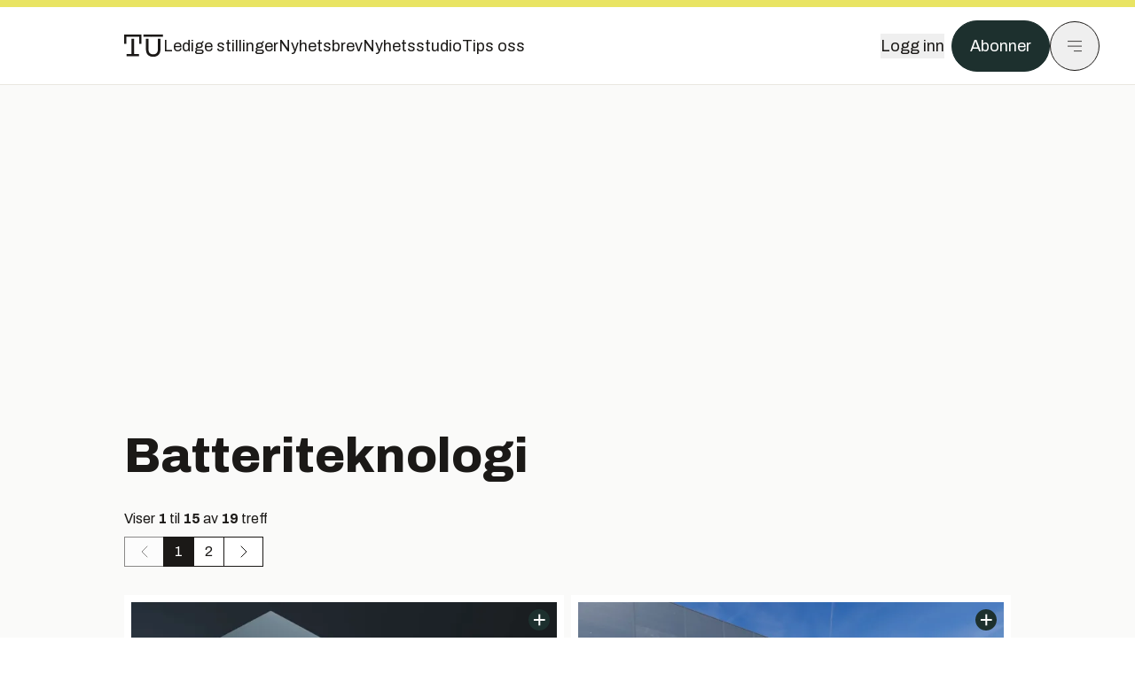

--- FILE ---
content_type: text/html; charset=utf-8
request_url: https://www.tu.no/emne/batteriteknologi?page=0
body_size: 30365
content:
<!DOCTYPE html><html lang="no" class="__variable_4ead3b __variable_83925d __variable_988c8c __variable_8a1c07"><head><meta charSet="utf-8"/><meta name="viewport" content="width=device-width, initial-scale=1"/><link rel="preload" as="image" imageSrcSet="https://images.gfx.no/640x360/2754/2754574/P90492235_highRes_solid-power-assb-aut.jpg 1x, https://images.gfx.no/1280x720/2754/2754574/P90492235_highRes_solid-power-assb-aut.jpg 2x"/><link rel="preload" as="image" imageSrcSet="https://images.gfx.no/640x360/2438/2438905/Uten-navn-8.jpg 1x, https://images.gfx.no/1280x720/2438/2438905/Uten-navn-8.jpg 2x"/><link rel="preload" as="image" imageSrcSet="https://images.gfx.no/640x360/2583/2583749/2.jpg 1x, https://images.gfx.no/1280x720/2583/2583749/2.jpg 2x"/><link rel="preload" as="image" imageSrcSet="https://images.gfx.no/640x360/2582/2582280/Norske%2520ravarer.jpg 1x, https://images.gfx.no/1280x720/2582/2582280/Norske%2520ravarer.jpg 2x"/><link rel="preload" as="image" imageSrcSet="https://images.gfx.no/640x360/2519/2519129/P1070076DXO.jpg 1x, https://images.gfx.no/1280x720/2519/2519129/P1070076DXO.jpg 2x"/><link rel="preload" as="image" imageSrcSet="https://images.gfx.no/640x360/2218/2218858/DB2016AL01959_large.jpg 1x, https://images.gfx.no/1280x720/2218/2218858/DB2016AL01959_large.jpg 2x"/><link rel="preload" as="image" imageSrcSet="https://images.gfx.no/640x360/2212/2212859/photo_1.png 1x, https://images.gfx.no/1280x720/2212/2212859/photo_1.png 2x"/><link rel="stylesheet" href="https://assets.gfx.no/tu-frontend/_next/static/css/ad8b506686709ad1.css" data-precedence="next"/><link rel="stylesheet" href="https://assets.gfx.no/tu-frontend/_next/static/css/2402177b662d0ec0.css" data-precedence="next"/><link rel="preload" as="script" fetchPriority="low" href="https://assets.gfx.no/tu-frontend/_next/static/chunks/webpack-c116125f21494521.js"/><script src="https://assets.gfx.no/tu-frontend/_next/static/chunks/87c73c54-e2916cb38764b201.js" async=""></script><script src="https://assets.gfx.no/tu-frontend/_next/static/chunks/8497-e0690acc48da5c43.js" async=""></script><script src="https://assets.gfx.no/tu-frontend/_next/static/chunks/main-app-1659aaff346544a7.js" async=""></script><script src="https://assets.gfx.no/tu-frontend/_next/static/chunks/6078-22c1e13e246713ba.js" async=""></script><script src="https://assets.gfx.no/tu-frontend/_next/static/chunks/5900-3e989345b39c37fc.js" async=""></script><script src="https://assets.gfx.no/tu-frontend/_next/static/chunks/133-66620f5565f76f04.js" async=""></script><script src="https://assets.gfx.no/tu-frontend/_next/static/chunks/2092-6bbbba2a65792c26.js" async=""></script><script src="https://assets.gfx.no/tu-frontend/_next/static/chunks/2950-f43597bc9c0d7fb7.js" async=""></script><script src="https://assets.gfx.no/tu-frontend/_next/static/chunks/4610-b23ba8e967376681.js" async=""></script><script src="https://assets.gfx.no/tu-frontend/_next/static/chunks/1847-aa34194dcb52571c.js" async=""></script><script src="https://assets.gfx.no/tu-frontend/_next/static/chunks/8006-d03f7a47aad3e55e.js" async=""></script><script src="https://assets.gfx.no/tu-frontend/_next/static/chunks/6059-f4709b50bbd0e5c4.js" async=""></script><script src="https://assets.gfx.no/tu-frontend/_next/static/chunks/app/(main)/(news-studio)/layout-d0f1bfcf1328f608.js" async=""></script><script src="https://assets.gfx.no/tu-frontend/_next/static/chunks/2329-e2fd01b12f48ad44.js" async=""></script><script src="https://assets.gfx.no/tu-frontend/_next/static/chunks/app/(main)/(editorial)/emne/%5Bslug%5D/page-931351f0c57f247c.js" async=""></script><script src="https://assets.gfx.no/tu-frontend/_next/static/chunks/app/(main)/layout-c01a0e460496b784.js" async=""></script><script src="https://assets.gfx.no/tu-frontend/_next/static/chunks/app/(special)/layout-402418995f10c71f.js" async=""></script><script src="https://assets.gfx.no/tu-frontend/_next/static/chunks/app/(main)/not-found-e8d9a847231f9e97.js" async=""></script><script id="ebx" async="" src="https://applets.ebxcdn.com/ebx.js"></script><link rel="preload" href="https://cmp.tu.no/unified/wrapperMessagingWithoutDetection.js" as="script"/><link rel="preload" href="https://securepubads.g.doubleclick.net/tag/js/gpt.js" as="script"/><link rel="preload" href="https://code.piano.io/api/tinypass.min.js" as="script"/><link rel="preload" href="https://cdn.cxense.com/cx.js" as="script"/><link rel="preload" href="https://tag.aticdn.net/piano-analytics.js" as="script"/><meta name="next-size-adjust" content=""/><meta name="theme-color" content="#2b2b2b"/><title>Batteriteknologi - Tu.no</title><meta name="description" content="Nyheter om teknologi  og norske teknologibedrifter. Vi dekker energi, maritim, bygg, industri, helse, elbiler, fly og samferdsel."/><link rel="manifest" href="/_neste/manifest.json"/><link rel="alternate" type="application/rss+xml" href="https://www.tu.no/rss"/><meta property="og:title" content="Batteriteknologi - Tu.no"/><meta property="og:description" content="Nyheter om teknologi  og norske teknologibedrifter. Vi dekker energi, maritim, bygg, industri, helse, elbiler, fly og samferdsel."/><meta property="og:site_name" content="Tu.no"/><meta name="twitter:card" content="summary"/><meta name="twitter:site" content="@teknisk"/><meta name="twitter:title" content="Batteriteknologi - Tu.no"/><meta name="twitter:description" content="Nyheter om teknologi  og norske teknologibedrifter. Vi dekker energi, maritim, bygg, industri, helse, elbiler, fly og samferdsel."/><link rel="icon" href="/_neste/favicon.ico"/><link rel="apple-touch-icon" href="/_neste/apple-touch-icon.png"/><meta name="sentry-trace" content="84e0e9c0cfd131c22c0475640a7e4ac3-1bbc17874dad6a99-0"/><meta name="baggage" content="sentry-environment=production,sentry-release=shff_MRLILJs9Tp9KaX12,sentry-public_key=6a4f838e122341449a6763d3be31652d,sentry-trace_id=84e0e9c0cfd131c22c0475640a7e4ac3,sentry-sampled=false"/><script src="https://assets.gfx.no/tu-frontend/_next/static/chunks/polyfills-42372ed130431b0a.js" noModule=""></script></head><body><div hidden=""><!--$--><!--/$--></div><script>((a,b,c,d,e,f,g,h)=>{let i=document.documentElement,j=["light","dark"];function k(b){var c;(Array.isArray(a)?a:[a]).forEach(a=>{let c="class"===a,d=c&&f?e.map(a=>f[a]||a):e;c?(i.classList.remove(...d),i.classList.add(f&&f[b]?f[b]:b)):i.setAttribute(a,b)}),c=b,h&&j.includes(c)&&(i.style.colorScheme=c)}if(d)k(d);else try{let a=localStorage.getItem(b)||c,d=g&&"system"===a?window.matchMedia("(prefers-color-scheme: dark)").matches?"dark":"light":a;k(d)}catch(a){}})("class","theme","system",null,["light","dark"],null,true,true)</script><script>(self.__next_s=self.__next_s||[]).push([0,{"children":"\n          'use strict'\n          function _typeof(t) {\n            return (_typeof =\n              'function' == typeof Symbol && 'symbol' == typeof Symbol.iterator\n              ? function (t) {\n                return typeof t\n              }\n              : function (t) {\n                return t && 'function' == typeof Symbol && t.constructor === Symbol && t !== Symbol.prototype\n                ? 'symbol'\n                : typeof t\n              })(t)\n            }\n            !(function () {\n              var t = function () {\n                var t,\n                e,\n                o = [],\n                n = window,\n                r = n\n                for (; r; ) {\n                  try {\n                    if (r.frames.__tcfapiLocator) {\n                      t = r\n                      break\n                    }\n                  } catch (t) {}\n                  if (r === n.top) break\n                  r = r.parent\n                }\n                t ||\n                (!(function t() {\n                  var e = n.document,\n                  o = !!n.frames.__tcfapiLocator\n                  if (!o)\n                  if (e.body) {\n                    var r = e.createElement('iframe')\n                    ;(r.style.cssText = 'display:none'), (r.name = '__tcfapiLocator'), e.body.appendChild(r)\n                  } else setTimeout(t, 5)\n                  return !o\n                })(),\n                (n.__tcfapi = function () {\n                  for (var t = arguments.length, n = new Array(t), r = 0; r < t; r++) n[r] = arguments[r]\n                  if (!n.length) return o\n                  'setGdprApplies' === n[0]\n                  ? n.length > 3 &&\n                  2 === parseInt(n[1], 10) &&\n                  'boolean' == typeof n[3] &&\n                  ((e = n[3]), 'function' == typeof n[2] && n[2]('set', !0))\n                  : 'ping' === n[0]\n                  ? 'function' == typeof n[2] && n[2]({ gdprApplies: e, cmpLoaded: !1, cmpStatus: 'stub' })\n                  : o.push(n)\n                }),\n                n.addEventListener(\n                  'message',\n                  function (t) {\n                    var e = 'string' == typeof t.data,\n                    o = {}\n                    if (e)\n                    try {\n                  o = JSON.parse(t.data)\n                } catch (t) {}\n                else o = t.data\n                var n = 'object' === _typeof(o) && null !== o ? o.__tcfapiCall : null\n                n &&\n                window.__tcfapi(\n                  n.command,\n                  n.version,\n                  function (o, r) {\n                    var a = { __tcfapiReturn: { returnValue: o, success: r, callId: n.callId } }\n                    t && t.source && t.source.postMessage && t.source.postMessage(e ? JSON.stringify(a) : a, '*')\n                  },\n                  n.parameter\n                  )\n                },\n                !1\n                ))\n              }\n              'undefined' != typeof module ? (module.exports = t) : t()\n            })()        \n            ","id":"sourcepoint-init"}])</script><script>(self.__next_s=self.__next_s||[]).push([0,{"children":"\n          window._sp_queue = []\n          window._sp_ = {\n            config: {\n              accountId: 1952,\n              baseEndpoint: 'https://cmp.tu.no',\n              propertyHref: 'https://www.tu.no',\n              \n              \n              \n              gdpr: {},\n              events: {},\n            },\n          }\n          ","id":"sourcepoint-config"}])</script><header class="relative w-full h-20 sm:h-24 z-[60] print:hidden"><div class="w-full fixed top-0 z-30 h-20 sm:h-24 border-t-8 border-t-site-brand-darker border-b border-b-brandNeutral-100 dark:border-b-brandStone-700 text-brandNeutral-900 dark:text-brandNeutral-100 bg-white dark:bg-brandNeutral-900"><nav class="fixed top-0 right-0 h-[100dvh] transform transition-transform duration-300 ease-in-out z-40 w-full sm:w-[500px] print:hidden mt-2 bg-site-brand dark:bg-brandStone-800 text-brandNeutral-900 dark:text-brandNeutral-100 translate-x-full"><div class="p-4 pb-10 lg:p-10 pt-0 mt-24 sm:mt-28 flex flex-col gap-10 overflow-y-auto no-scrollbar h-[calc(100dvh-6rem-0.5rem)] sm:h-[calc(100dvh-7rem-0.5rem)]"><form class="w-full" action="/sok"><div class="relative w-full"><input type="search" placeholder="Søk" class="w-full h-14 pl-4 pr-10 text-base border outline-none transition-colors mt-px border-black dark:border-brandNeutral-100 bg-site-brand dark:dark:bg-brandStone-800 text-brandNeutral-900 dark:text-brandNeutral-100 placeholder:text-brandNeutral-900 dark:placeholder:text-brandNeutral-100 hover:shadow-[0_0_0_1px_black] dark:hover:shadow-[0_0_0_1px_#E9E7E0] focus:shadow-[0_0_0_1px_black] dark:focus:shadow-[0_0_0_1px_#E9E7E0]" name="query"/><button type="submit" title="Søk" class="absolute inset-y-0 right-3 flex items-center justify-center"><svg class="w-6 h-6"><use href="/_next/static/svg-assets/sprite.62b548cb69b6977dc9ebc70fd7d8699d.svg#magnifying-glass"></use></svg></button><input type="hidden" name="sortBy" value="date"/></div></form><div class="flex xl:hidden flex-col gap-6 text-xl font-light"><a href="https://tekjobb.no/?utm_source=tu.no&amp;utm_medium=menu" class="hover:underline"><span class="relative inline-block">Ledige stillinger</span></a><a href="https://abonnement.tumedia.no/nyhetsbrev?utm_source=tu.no&amp;utm_medium=menu" class="hover:underline"><span class="relative inline-block">Nyhetsbrev</span></a><a class="hover:underline" href="/nyhetsstudio"><span class="relative inline-block">Nyhetsstudio</span></a><a class="hover:underline" href="mailto:nettdesk@tu.no"><span class="relative inline-block">Tips oss</span></a></div><div class="border-t border-brandNeutral-900 dark:border-brandNeutral-100" data-orientation="vertical"><div data-state="closed" data-orientation="vertical" class="border-b border-brandNeutral-900 dark:border-brandNeutral-100"><h3 data-orientation="vertical" data-state="closed" class="flex"><button type="button" aria-controls="radix-_R_9h6braivb_" aria-expanded="false" data-state="closed" data-orientation="vertical" id="radix-_R_1h6braivb_" class="flex flex-1 items-center justify-between py-4 font-medium transition-all hover:underline [&amp;[data-state=open]&gt;svg]:rotate-180 font-mono text-xs" data-radix-collection-item="">Nyheter<svg xmlns="http://www.w3.org/2000/svg" width="24" height="24" viewBox="0 0 24 24" fill="none" stroke="currentColor" stroke-width="2" stroke-linecap="round" stroke-linejoin="round" class="lucide lucide-chevron-down h-4 w-4 shrink-0 transition-transform duration-200"><path d="m6 9 6 6 6-6"></path></svg></button></h3><div data-state="closed" id="radix-_R_9h6braivb_" hidden="" role="region" aria-labelledby="radix-_R_1h6braivb_" data-orientation="vertical" class="overflow-hidden text-sm transition-all data-[state=closed]:animate-accordion-up data-[state=open]:animate-accordion-down" style="--radix-accordion-content-height:var(--radix-collapsible-content-height);--radix-accordion-content-width:var(--radix-collapsible-content-width)"></div></div><div data-state="closed" data-orientation="vertical" class="border-b border-brandNeutral-900 dark:border-brandNeutral-100"><h3 data-orientation="vertical" data-state="closed" class="flex"><button type="button" aria-controls="radix-_R_ah6braivb_" aria-expanded="false" data-state="closed" data-orientation="vertical" id="radix-_R_2h6braivb_" class="flex flex-1 items-center justify-between py-4 font-medium transition-all hover:underline [&amp;[data-state=open]&gt;svg]:rotate-180 font-mono text-xs" data-radix-collection-item="">Meninger<svg xmlns="http://www.w3.org/2000/svg" width="24" height="24" viewBox="0 0 24 24" fill="none" stroke="currentColor" stroke-width="2" stroke-linecap="round" stroke-linejoin="round" class="lucide lucide-chevron-down h-4 w-4 shrink-0 transition-transform duration-200"><path d="m6 9 6 6 6-6"></path></svg></button></h3><div data-state="closed" id="radix-_R_ah6braivb_" hidden="" role="region" aria-labelledby="radix-_R_2h6braivb_" data-orientation="vertical" class="overflow-hidden text-sm transition-all data-[state=closed]:animate-accordion-up data-[state=open]:animate-accordion-down" style="--radix-accordion-content-height:var(--radix-collapsible-content-height);--radix-accordion-content-width:var(--radix-collapsible-content-width)"></div></div><div data-state="closed" data-orientation="vertical" class="border-b border-brandNeutral-900 dark:border-brandNeutral-100"><h3 data-orientation="vertical" data-state="closed" class="flex"><button type="button" aria-controls="radix-_R_bh6braivb_" aria-expanded="false" data-state="closed" data-orientation="vertical" id="radix-_R_3h6braivb_" class="flex flex-1 items-center justify-between py-4 font-medium transition-all hover:underline [&amp;[data-state=open]&gt;svg]:rotate-180 font-mono text-xs" data-radix-collection-item="">Tjenester<svg xmlns="http://www.w3.org/2000/svg" width="24" height="24" viewBox="0 0 24 24" fill="none" stroke="currentColor" stroke-width="2" stroke-linecap="round" stroke-linejoin="round" class="lucide lucide-chevron-down h-4 w-4 shrink-0 transition-transform duration-200"><path d="m6 9 6 6 6-6"></path></svg></button></h3><div data-state="closed" id="radix-_R_bh6braivb_" hidden="" role="region" aria-labelledby="radix-_R_3h6braivb_" data-orientation="vertical" class="overflow-hidden text-sm transition-all data-[state=closed]:animate-accordion-up data-[state=open]:animate-accordion-down" style="--radix-accordion-content-height:var(--radix-collapsible-content-height);--radix-accordion-content-width:var(--radix-collapsible-content-width)"></div></div><div data-state="closed" data-orientation="vertical" class="border-b border-brandNeutral-900 dark:border-brandNeutral-100"><h3 data-orientation="vertical" data-state="closed" class="flex"><button type="button" aria-controls="radix-_R_ch6braivb_" aria-expanded="false" data-state="closed" data-orientation="vertical" id="radix-_R_4h6braivb_" class="flex flex-1 items-center justify-between py-4 font-medium transition-all hover:underline [&amp;[data-state=open]&gt;svg]:rotate-180 font-mono text-xs" data-radix-collection-item="">Info og kontakt<svg xmlns="http://www.w3.org/2000/svg" width="24" height="24" viewBox="0 0 24 24" fill="none" stroke="currentColor" stroke-width="2" stroke-linecap="round" stroke-linejoin="round" class="lucide lucide-chevron-down h-4 w-4 shrink-0 transition-transform duration-200"><path d="m6 9 6 6 6-6"></path></svg></button></h3><div data-state="closed" id="radix-_R_ch6braivb_" hidden="" role="region" aria-labelledby="radix-_R_4h6braivb_" data-orientation="vertical" class="overflow-hidden text-sm transition-all data-[state=closed]:animate-accordion-up data-[state=open]:animate-accordion-down" style="--radix-accordion-content-height:var(--radix-collapsible-content-height);--radix-accordion-content-width:var(--radix-collapsible-content-width)"></div></div></div></div></nav><div class="absolute top-0 left-0 w-full"><div class="[@media(max-width:1032px)]:px-4 px-0 py-4 flex items-center mx-auto max-w-body-outer h-18 sm:h-22 sm:text-lg gap-16"><div class="z-40"><a aria-label="Gå til forsiden" href="/"><div><svg class="w-[44px] h-[32px]"><use href="/_next/static/svg-assets/sprite.62b548cb69b6977dc9ebc70fd7d8699d.svg#tu-logo"></use></svg></div></a></div><div class="h-8 gap-8 hidden xl:flex flex-wrap items-center"><a href="https://tekjobb.no/?utm_source=tu.no&amp;utm_medium=header" class="hover:underline relative inline-block"><span>Ledige stillinger</span></a><a href="https://abonnement.tumedia.no/nyhetsbrev?utm_source=tu.no&amp;utm_medium=header" class="hover:underline relative inline-block"><span>Nyhetsbrev</span></a><a href="/nyhetsstudio" class="hover:underline relative inline-block"><span>Nyhetsstudio</span></a><a href="mailto:nettdesk@tu.no" class="hover:underline relative inline-block"><span>Tips oss</span></a></div><div class="flex items-center gap-2 z-40 absolute right-4 lg:right-10"><button class="hover:underline mr-2" aria-label="Logg inn"><span>Logg inn</span></button><a href="https://abonnement.tumedia.no/bestill?utm_source=tu.no&amp;utm_medium=header&amp;redirectUri=https://www.tu.no/emne/batteriteknologi" class="px-5 py-3 sm:py-3.5 text-white items-center text-sm sm:text-lg rounded-full transition-all border bg-brandTeal-900 border-brandTeal-900 hover:bg-transparent hover:text-brandNeutral-900 hover:border-brandNeutral-900 dark:bg-brandTeal-700 dark:border-brandTeal-700 dark:hover:text-white dark:hover:border-white">Abonner</a><button class="w-11 h-11 sm:w-14 sm:h-14 flex items-center justify-center rounded-full border border-solid border-brandNeutral-900 dark:border-brandNeutral-100" aria-label="Meny"><svg class="w-5 h-5"><use href="/_next/static/svg-assets/sprite.62b548cb69b6977dc9ebc70fd7d8699d.svg#menu"></use></svg></button></div></div></div></div></header><main class="bg-white dark:bg-brandNeutral-900 pb-6"><div class="bg-stone-50 dark:bg-stone-950 -mb-6 pb-6"><div class="max-w-body-outer mx-auto relative pb-8"><div class="page-ad mt-0 pt-4 hidden lg:flex lg:h-[320px]"> <div class="banner-inset"><div class="banner-wrapper"><div class="banner-content" id="brandBoardTop"></div></div></div></div><div class="relative"><div class="absolute -left-6 top-0 h-full -translate-x-full z-20"><div class="sticky right-0 top-24"><div class="page-ad hidden 2xl:flex"> <div class="banner-inset"><div class="banner-wrapper"><div class="banner-content" id="skyscraperLeft"></div></div></div></div><div class="page-ad hidden 2xl:flex"> <div class="banner-inset"><div class="banner-wrapper"><div class="banner-content" id="netBoardLeft"></div></div></div></div></div></div><div class="absolute -right-6 top-0 h-full translate-x-full z-20"><div class="sticky left-0 top-24"><div class="page-ad hidden 2xl:flex mt-4"> <div class="banner-inset"><div class="banner-wrapper"><div class="banner-content" id="skyscraperRight"></div></div></div></div><div class="page-ad hidden 2xl:flex mt-4"> <div class="banner-inset"><div class="banner-wrapper"><div class="banner-content" id="netBoardRight"></div></div></div></div></div></div><h1 class="text-3.25xl sm:text-5.5xl leading-tight font-extrabold mb-2 pt-8 sm:pt-12 px-4 lg:px-0">Batteriteknologi</h1><div class="px-4 lg:px-0"><nav class="mt-6"><div class="mb-2">Viser <span class="font-bold">1</span> til <span class="font-bold">15</span> <!-- -->av <span class="font-bold">19</span> treff</div><ul class="flex text-sm sm:text-base"><li class="flex"><a class="leading-tight bg-white dark:bg-brandNeutral-900 border border-brandNeutral-900 dark:border-brandNeutral-100 has-hover:hover:bg-site-brand-darker dark:has-hover:hover:text-brandNeutral-900 p-0 ml-0 border-r-0 w-9 sm:w-11 flex items-center justify-center pointer-events-none opacity-50" href="/emne/batteriteknologi?page=0"><svg xmlns="http://www.w3.org/2000/svg" width="24" height="24" viewBox="0 0 24 24" fill="none" stroke="currentColor" stroke-width="1" stroke-linecap="round" stroke-linejoin="round" class="lucide lucide-chevron-left w-6 h-6"><path d="m15 18-6-6 6-6"></path></svg></a></li><li class="flex"><a class="px-3 py-1.5 leading-tight border border-brandNeutral-900 dark:border-brandNeutral-100 has-hover:hover:bg-site-brand-darker dark:has-hover:hover:text-brandNeutral-900 border-r-0 bg-brandNeutral-900 dark:bg-brandStone-700 text-white has-hover:hover:text-brandNeutral-900" href="/emne/batteriteknologi?page=1">1</a></li><li class="flex"><a class="px-3 py-1.5 leading-tight bg-white dark:bg-brandNeutral-900 border border-brandNeutral-900 dark:border-brandNeutral-100 has-hover:hover:bg-site-brand-darker dark:has-hover:hover:text-brandNeutral-900 border-r-1" href="/emne/batteriteknologi?page=2">2</a></li><li class="flex"><a class="leading-tight bg-white dark:bg-brandNeutral-900 border border-brandNeutral-900 dark:border-brandNeutral-100 has-hover:hover:bg-site-brand-darker dark:has-hover:hover:text-brandNeutral-900 p-0 border-l-0 w-9 sm:w-11 flex items-center justify-center" href="/emne/batteriteknologi?page=2"><svg xmlns="http://www.w3.org/2000/svg" width="24" height="24" viewBox="0 0 24 24" fill="none" stroke="currentColor" stroke-width="1" stroke-linecap="round" stroke-linejoin="round" class="lucide lucide-chevron-right w-6 h-6"><path d="m9 18 6-6-6-6"></path></svg></a></li></ul></nav></div><div class="grid grid-cols-6 gap-2 my-8"><a class="h-full w-full flex flex-col relative col-span-6 group bg-white dark:bg-brandNeutral-900 p-2 sm:col-span-3" href="/artikler/mystikken-brer-seg-rundt-finsk-solid-state-sensasjon/566902"><div class="overflow-hidden w-full z-10 relative h-fit md:col-span-6"><img width="640" height="360" class=" transition-transform duration-700 ease-in-out group-hover:scale-[1.02] will-change-transform" src="https://images.gfx.no/cx1,cy0,cw1212,ch682,640x/2907/2907310/Skjermbilde%25202026-01-13%2520kl.%252010.12.50.png" srcSet="https://images.gfx.no/cx1,cy0,cw1212,ch682,640x/2907/2907310/Skjermbilde%25202026-01-13%2520kl.%252010.12.50.png 1x, https://images.gfx.no/cx1,cy0,cw1212,ch682,1280x/2907/2907310/Skjermbilde%25202026-01-13%2520kl.%252010.12.50.png 2x" alt="Mystikken brer seg rundt finsk solid-state-sensasjon" loading="lazy"/><div class="absolute right-2 top-2"><svg class="w-6 h-6"><use href="/_next/static/svg-assets/sprite.62b548cb69b6977dc9ebc70fd7d8699d.svg#ekstra-badge"></use></svg></div></div><div class="w-full py-3 px-1 flex flex-col grow"><div class="flex-grow"><div class="font-bold h-fit lg:leading-tight group-hover:underline text-xl sm:text-3xl md:text-4xl"><h2>Mystikken brer seg rundt finsk solid-state-sensasjon</h2></div></div></div></a><a class="h-full w-full flex flex-col relative col-span-6 group bg-white dark:bg-brandNeutral-900 p-2 sm:col-span-3" href="/artikler/snart-produksjonsstart-for-norges-forste-storskala-batterifabrikk/546804"><div class="overflow-hidden w-full z-10 relative h-fit md:col-span-6"><img width="640" height="360" class=" transition-transform duration-700 ease-in-out group-hover:scale-[1.02] will-change-transform" src="https://images.gfx.no/cx0,cy314,cw6000,ch3375,640x/2840/2840206/original.jpg" srcSet="https://images.gfx.no/cx0,cy314,cw6000,ch3375,640x/2840/2840206/original.jpg 1x, https://images.gfx.no/cx0,cy314,cw6000,ch3375,1280x/2840/2840206/original.jpg 2x" alt="Snart produksjonsstart for Norges første storskala batterifabrikk " loading="lazy"/><div class="absolute right-2 top-2"><svg class="w-6 h-6"><use href="/_next/static/svg-assets/sprite.62b548cb69b6977dc9ebc70fd7d8699d.svg#ekstra-badge"></use></svg></div></div><div class="w-full py-3 px-1 flex flex-col grow"><div class="flex-grow"><div class="font-bold h-fit lg:leading-tight group-hover:underline text-xl sm:text-3xl md:text-4xl"><h2>Snart produksjonsstart for Norges første storskala batterifabrikk </h2></div></div></div></a><a class="h-full w-full flex flex-col relative col-span-6 group bg-white dark:bg-brandNeutral-900 p-2 sm:col-span-2" href="/artikler/freyr-vurderer-salg-av-giga-arctic/546736"><div class="overflow-hidden w-full z-10 relative h-fit md:col-span-6"><img width="640" height="360" class=" transition-transform duration-700 ease-in-out group-hover:scale-[1.02] will-change-transform" src="https://images.gfx.no/cx0,cy547,cw4032,ch2268,640x/2825/2825650/Mo%2520industripark%2520Freyer-20240125-104.jpg" srcSet="https://images.gfx.no/cx0,cy547,cw4032,ch2268,640x/2825/2825650/Mo%2520industripark%2520Freyer-20240125-104.jpg 1x, https://images.gfx.no/cx0,cy547,cw4032,ch2268,1280x/2825/2825650/Mo%2520industripark%2520Freyer-20240125-104.jpg 2x" alt="Skulle bli Norges første batterifabrikk – nå vurderer Freyr å selge Giga Arctic " loading="lazy"/><div class="absolute right-2 top-2"><svg class="w-6 h-6"><use href="/_next/static/svg-assets/sprite.62b548cb69b6977dc9ebc70fd7d8699d.svg#ekstra-badge"></use></svg></div></div><div class="w-full py-3 px-1 flex flex-col grow"><div class="flex-grow"><div class="font-bold h-fit lg:leading-tight group-hover:underline text-xl sm:text-2xl md:text-3xl"><h2>Skulle bli Norges første batterifabrikk – nå vurderer Freyr å selge Giga Arctic </h2></div></div></div></a><a class="h-full w-full flex flex-col relative col-span-6 group bg-white dark:bg-brandNeutral-900 p-2 sm:col-span-2" href="/artikler/beyonder-grunder-stort-at-vi-blir-en-del-av-eliten-i-den-europeiske-batteriutviklingen/544862"><div class="overflow-hidden w-full z-10 relative h-fit md:col-span-6"><img width="640" height="360" class=" transition-transform duration-700 ease-in-out group-hover:scale-[1.02] will-change-transform" src="https://images.gfx.no/640x360/2833/2833119/Beyonder%2520Battery%2520Center%25201-1.png" srcSet="https://images.gfx.no/640x360/2833/2833119/Beyonder%2520Battery%2520Center%25201-1.png 1x, https://images.gfx.no/1280x720/2833/2833119/Beyonder%2520Battery%2520Center%25201-1.png 2x" alt="Batteri-gründer: – Stort at vi blir en del av eliten i den europeiske batteriutviklingen " loading="lazy"/><div class="absolute right-2 top-2"><svg class="w-6 h-6"><use href="/_next/static/svg-assets/sprite.62b548cb69b6977dc9ebc70fd7d8699d.svg#ekstra-badge"></use></svg></div></div><div class="w-full py-3 px-1 flex flex-col grow"><div class="flex-grow"><div class="font-bold h-fit lg:leading-tight group-hover:underline text-xl sm:text-2xl md:text-3xl"><h2>Batteri-gründer: – Stort at vi blir en del av eliten i den europeiske batteriutviklingen </h2></div></div></div></a><a class="h-full w-full flex flex-col relative col-span-6 group bg-white dark:bg-brandNeutral-900 p-2 sm:col-span-2" href="/artikler/investeringsdirektor-om-freyr-kollaps-markedet-har-gitt-dem-opp/539736"><div class="overflow-hidden w-full z-10 relative h-fit md:col-span-6"><img width="640" height="360" class=" transition-transform duration-700 ease-in-out group-hover:scale-[1.02] will-change-transform" src="https://images.gfx.no/640x360/2813/2813792/press-photo-robert-naess-nordea-investment-management.jpg" srcSet="https://images.gfx.no/640x360/2813/2813792/press-photo-robert-naess-nordea-investment-management.jpg 1x, https://images.gfx.no/1280x720/2813/2813792/press-photo-robert-naess-nordea-investment-management.jpg 2x" alt="Investeringsdirektør om Freyr-kollaps: – Markedet har gitt dem opp" loading="lazy"/><div class="absolute right-2 top-2"><svg class="w-6 h-6"><use href="/_next/static/svg-assets/sprite.62b548cb69b6977dc9ebc70fd7d8699d.svg#ekstra-badge"></use></svg></div></div><div class="w-full py-3 px-1 flex flex-col grow"><div class="flex-grow"><div class="font-bold h-fit lg:leading-tight group-hover:underline text-xl sm:text-2xl md:text-3xl"><h2>Investeringsdirektør om Freyr-kollaps: – Markedet har gitt dem opp</h2></div></div></div></a><div class="col-span-6"><div class="page-ad"> <div class="banner-inset"><div class="banner-wrapper"><div class="banner-content" id="brandBoardBackfill-4"></div></div></div></div></div><a class="h-full w-full flex flex-col relative col-span-6 group bg-white dark:bg-brandNeutral-900 p-2 sm:col-span-3" href="/artikler/svensk-batteriprodusent-melder-om-gjennombrudd/540078"><div class="overflow-hidden w-full z-10 relative h-fit md:col-span-6"><img width="640" height="360" class=" transition-transform duration-700 ease-in-out group-hover:scale-[1.02] will-change-transform" src="https://images.gfx.no/640x360/2814/2814090/northvolt_sodium-ion_cell-alt.jpg" srcSet="https://images.gfx.no/640x360/2814/2814090/northvolt_sodium-ion_cell-alt.jpg 1x, https://images.gfx.no/1280x720/2814/2814090/northvolt_sodium-ion_cell-alt.jpg 2x" alt="Svensk batteriprodusent melder om gjennombrudd" loading="lazy"/></div><div class="w-full py-3 px-1 flex flex-col grow"><div class="flex-grow"><div class="font-bold h-fit lg:leading-tight group-hover:underline text-xl sm:text-3xl md:text-4xl"><h2>Svensk batteriprodusent melder om gjennombrudd</h2></div></div></div></a><a class="h-full w-full flex flex-col relative col-span-6 group bg-white dark:bg-brandNeutral-900 p-2 sm:col-span-3" href="/artikler/neste-generasjon-duracellkaniner-og-viktigheten-for-gronn-omstilling/530590"><div class="overflow-hidden w-full z-10 relative h-fit md:col-span-6"><img width="640" height="360" class=" transition-transform duration-700 ease-in-out group-hover:scale-[1.02] will-change-transform" src="https://images.gfx.no/640x360/2775/2775769/Bruker%2520gamle%2520bilbatterier%252016-9.jpg" srcSet="https://images.gfx.no/640x360/2775/2775769/Bruker%2520gamle%2520bilbatterier%252016-9.jpg 1x, https://images.gfx.no/1280x720/2775/2775769/Bruker%2520gamle%2520bilbatterier%252016-9.jpg 2x" alt="Neste generasjon duracellkaniner – og viktigheten for grønn omstilling" loading="lazy"/><div class="absolute right-2 top-2"><svg class="w-6 h-6"><use href="/_next/static/svg-assets/sprite.62b548cb69b6977dc9ebc70fd7d8699d.svg#ekstra-badge"></use></svg></div><div class="absolute left-2 top-2"><div class="inline-flex items-center w-max gap-1 px-2 py-1 rounded-full text-sm leading-none text-brandNeutral-900 bg-brandTeal-100"><svg class="w-3 h-3" stroke-width="2.5"><use href="/_next/static/svg-assets/sprite.62b548cb69b6977dc9ebc70fd7d8699d.svg#comment"></use></svg>Kommentar</div></div></div><div class="w-full py-3 px-1 flex flex-col grow"><div class="flex-grow"><div class="h-fit lg:leading-tight group-hover:underline sm:text-3xl md:text-4xl font-serif font-light text-2xl text-center"><h2>Neste generasjon duracellkaniner – og viktigheten for grønn omstilling</h2></div><div class="flex gap-1 justify-center items-center py-3 mt-2"><div class="flex w-6 h-6 rounded-full overflow-hidden relative flex-shrink-0"><img width="24" height="24" class=" " src="https://images.gfx.no/24x24/2724/2724006/kim_allgot.jpg" srcSet="https://images.gfx.no/24x24/2724/2724006/kim_allgot.jpg 1x, https://images.gfx.no/48x48/2724/2724006/kim_allgot.jpg 2x" alt="Kim Allgot" loading="lazy"/></div><div class="text-sm leading-tight"><span class="font-semibold">Kim Allgot</span><span> - <!-- -->Spaltist</span></div></div></div></div></a><a class="h-full w-full flex flex-col relative col-span-6 group bg-white dark:bg-brandNeutral-900 p-2 sm:col-span-2" href="/artikler/na-kommer-den-forste-elbilen-med-natriumionbatterier/529752"><div class="overflow-hidden w-full z-10 relative h-fit md:col-span-6"><img width="640" height="360" class=" transition-transform duration-700 ease-in-out group-hover:scale-[1.02] will-change-transform" src="https://images.gfx.no/640x360/2772/2772498/Catl%2520batteri%2520.jpg" srcSet="https://images.gfx.no/640x360/2772/2772498/Catl%2520batteri%2520.jpg 1x, https://images.gfx.no/1280x720/2772/2772498/Catl%2520batteri%2520.jpg 2x" alt="Nå kommer den første elbilen med natriumionbatterier" loading="lazy"/></div><div class="w-full py-3 px-1 flex flex-col grow"><div class="flex-grow"><div class="font-bold h-fit lg:leading-tight group-hover:underline text-xl sm:text-2xl md:text-3xl"><h2>Nå kommer den første elbilen med natriumionbatterier</h2></div></div></div></a><a class="h-full w-full flex flex-col relative col-span-6 group bg-white dark:bg-brandNeutral-900 p-2 sm:col-span-2" href="/artikler/bmw-skal-produsere-faststoffbatterier-i-ar/525308"><div class="overflow-hidden w-full z-10 relative h-fit md:col-span-6"><img width="640" height="360" class=" transition-transform duration-700 ease-in-out group-hover:scale-[1.02] will-change-transform" src="https://images.gfx.no/640x360/2754/2754574/P90492235_highRes_solid-power-assb-aut.jpg" srcSet="https://images.gfx.no/640x360/2754/2754574/P90492235_highRes_solid-power-assb-aut.jpg 1x, https://images.gfx.no/1280x720/2754/2754574/P90492235_highRes_solid-power-assb-aut.jpg 2x" alt="BMW skal produsere faststoffbatterier i år" loading="eager"/></div><div class="w-full py-3 px-1 flex flex-col grow"><div class="flex-grow"><div class="font-bold h-fit lg:leading-tight group-hover:underline text-xl sm:text-2xl md:text-3xl"><h2>BMW skal produsere faststoffbatterier i år</h2></div></div></div></a><a class="h-full w-full flex flex-col relative col-span-6 group bg-white dark:bg-brandNeutral-900 p-2 sm:col-span-2" href="/artikler/toyotas-faststoffbatteri-skal-vaere-klart-neste-ar/504174"><div class="overflow-hidden w-full z-10 relative h-fit md:col-span-6"><img width="640" height="360" class=" transition-transform duration-700 ease-in-out group-hover:scale-[1.02] will-change-transform" src="https://images.gfx.no/640x360/2438/2438905/Uten-navn-8.jpg" srcSet="https://images.gfx.no/640x360/2438/2438905/Uten-navn-8.jpg 1x, https://images.gfx.no/1280x720/2438/2438905/Uten-navn-8.jpg 2x" alt="Toyotas faststoffbatteri skal være klart neste år" loading="eager"/></div><div class="w-full py-3 px-1 flex flex-col grow"><div class="flex-grow"><div class="font-bold h-fit lg:leading-tight group-hover:underline text-xl sm:text-2xl md:text-3xl"><h2>Toyotas faststoffbatteri skal være klart neste år</h2></div></div></div></a><div class="col-span-6"><div class="page-ad"> <div class="banner-inset"><div class="banner-wrapper"><div class="banner-content" id="brandBoardBackfill-9"></div></div></div></div></div><a class="h-full w-full flex flex-col relative col-span-6 group bg-white dark:bg-brandNeutral-900 p-2 sm:col-span-3" href="/artikler/helorganisk-protonbatteri-skal-gi-billig-og-miljovennlig-energilagring/494612"><div class="overflow-hidden w-full z-10 relative h-fit md:col-span-6"><img width="640" height="360" class=" transition-transform duration-700 ease-in-out group-hover:scale-[1.02] will-change-transform" src="https://images.gfx.no/640x360/2583/2583749/2.jpg" srcSet="https://images.gfx.no/640x360/2583/2583749/2.jpg 1x, https://images.gfx.no/1280x720/2583/2583749/2.jpg 2x" alt="Helorganisk protonbatteri skal gi billig og miljøvennlig energilagring" loading="eager"/></div><div class="w-full py-3 px-1 flex flex-col grow"><div class="flex-grow"><div class="font-bold h-fit lg:leading-tight group-hover:underline text-xl sm:text-3xl md:text-4xl"><h2>Helorganisk protonbatteri skal gi billig og miljøvennlig energilagring</h2></div></div></div></a><a class="h-full w-full flex flex-col relative col-span-6 group bg-white dark:bg-brandNeutral-900 p-2 sm:col-span-3" href="/artikler/naeringspark-vil-ha-norske-superbatterier-uten-kobolt-eller-andre-sarbare-rastoffer-br/494000"><div class="overflow-hidden w-full z-10 relative h-fit md:col-span-6"><img width="640" height="360" class=" transition-transform duration-700 ease-in-out group-hover:scale-[1.02] will-change-transform" src="https://images.gfx.no/640x360/2582/2582280/Norske%2520ravarer.jpg" srcSet="https://images.gfx.no/640x360/2582/2582280/Norske%2520ravarer.jpg 1x, https://images.gfx.no/1280x720/2582/2582280/Norske%2520ravarer.jpg 2x" alt="Næringspark vil ha norske «superbatterier» uten kobolt eller andre sårbare råstoffer" loading="eager"/><div class="absolute right-2 top-2"><svg class="w-6 h-6"><use href="/_next/static/svg-assets/sprite.62b548cb69b6977dc9ebc70fd7d8699d.svg#ekstra-badge"></use></svg></div></div><div class="w-full py-3 px-1 flex flex-col grow"><div class="flex-grow"><div class="font-bold h-fit lg:leading-tight group-hover:underline text-xl sm:text-3xl md:text-4xl"><h2>Næringspark vil ha norske «superbatterier» uten kobolt eller andre sårbare råstoffer</h2></div></div></div></a><a class="h-full w-full flex flex-col relative col-span-6 group bg-white dark:bg-brandNeutral-900 p-2 sm:col-span-2" href="/artikler/bruker-biovoks-som-varmebatteri-mener-dagligvarebransjen-bor-fa-oynene-opp-for-teknologien/483457"><div class="overflow-hidden w-full z-10 relative h-fit md:col-span-6"><img width="640" height="360" class=" transition-transform duration-700 ease-in-out group-hover:scale-[1.02] will-change-transform" src="https://images.gfx.no/640x360/2519/2519129/P1070076DXO.jpg" srcSet="https://images.gfx.no/640x360/2519/2519129/P1070076DXO.jpg 1x, https://images.gfx.no/1280x720/2519/2519129/P1070076DXO.jpg 2x" alt="Bruker biovoks som varmebatteri – mener dagligvarebransjen bør få øynene opp for teknologien" loading="eager"/><div class="absolute right-2 top-2"><svg class="w-6 h-6"><use href="/_next/static/svg-assets/sprite.62b548cb69b6977dc9ebc70fd7d8699d.svg#ekstra-badge"></use></svg></div></div><div class="w-full py-3 px-1 flex flex-col grow"><div class="flex-grow"><div class="font-bold h-fit lg:leading-tight group-hover:underline text-xl sm:text-2xl md:text-3xl"><h2>Bruker biovoks som varmebatteri – mener dagligvarebransjen bør få øynene opp for teknologien</h2></div></div></div></a><a class="h-full w-full flex flex-col relative col-span-6 group bg-white dark:bg-brandNeutral-900 p-2 sm:col-span-2" href="/artikler/vw-sjef-roper-varsku-europa-taper-batterikampen-mot-kina/413420"><div class="overflow-hidden w-full z-10 relative h-fit md:col-span-6"><img width="640" height="360" class=" transition-transform duration-700 ease-in-out group-hover:scale-[1.02] will-change-transform" src="https://images.gfx.no/640x360/2218/2218858/DB2016AL01959_large.jpg" srcSet="https://images.gfx.no/640x360/2218/2218858/DB2016AL01959_large.jpg 1x, https://images.gfx.no/1280x720/2218/2218858/DB2016AL01959_large.jpg 2x" alt="VW-sjef roper varsku: Europa taper batterikampen mot Kina" loading="eager"/></div><div class="w-full py-3 px-1 flex flex-col grow"><div class="flex-grow"><div class="font-bold h-fit lg:leading-tight group-hover:underline text-xl sm:text-2xl md:text-3xl"><h2>VW-sjef roper varsku: Europa taper batterikampen mot Kina</h2></div></div></div></a><a class="h-full w-full flex flex-col relative col-span-6 group bg-white dark:bg-brandNeutral-900 p-2 sm:col-span-2" href="/artikler/ferske-fisker-hevder-de-har-revolusjonerende-batteriteknologi/412144"><div class="overflow-hidden w-full z-10 relative h-fit md:col-span-6"><img width="640" height="360" class=" transition-transform duration-700 ease-in-out group-hover:scale-[1.02] will-change-transform" src="https://images.gfx.no/640x360/2212/2212859/photo_1.png" srcSet="https://images.gfx.no/640x360/2212/2212859/photo_1.png 1x, https://images.gfx.no/1280x720/2212/2212859/photo_1.png 2x" alt="Ferske Fisker hevder de har revolusjonerende batteriteknologi" loading="eager"/></div><div class="w-full py-3 px-1 flex flex-col grow"><div class="flex-grow"><div class="font-bold h-fit lg:leading-tight group-hover:underline text-xl sm:text-2xl md:text-3xl"><h2>Ferske Fisker hevder de har revolusjonerende batteriteknologi</h2></div></div></div></a></div><div class="px-4 lg:px-0"><nav class="mt-6"><div class="mb-2">Viser <span class="font-bold">1</span> til <span class="font-bold">15</span> <!-- -->av <span class="font-bold">19</span> treff</div><ul class="flex text-sm sm:text-base"><li class="flex"><a class="leading-tight bg-white dark:bg-brandNeutral-900 border border-brandNeutral-900 dark:border-brandNeutral-100 has-hover:hover:bg-site-brand-darker dark:has-hover:hover:text-brandNeutral-900 p-0 ml-0 border-r-0 w-9 sm:w-11 flex items-center justify-center pointer-events-none opacity-50" href="/emne/batteriteknologi?page=0"><svg xmlns="http://www.w3.org/2000/svg" width="24" height="24" viewBox="0 0 24 24" fill="none" stroke="currentColor" stroke-width="1" stroke-linecap="round" stroke-linejoin="round" class="lucide lucide-chevron-left w-6 h-6"><path d="m15 18-6-6 6-6"></path></svg></a></li><li class="flex"><a class="px-3 py-1.5 leading-tight border border-brandNeutral-900 dark:border-brandNeutral-100 has-hover:hover:bg-site-brand-darker dark:has-hover:hover:text-brandNeutral-900 border-r-0 bg-brandNeutral-900 dark:bg-brandStone-700 text-white has-hover:hover:text-brandNeutral-900" href="/emne/batteriteknologi?page=1">1</a></li><li class="flex"><a class="px-3 py-1.5 leading-tight bg-white dark:bg-brandNeutral-900 border border-brandNeutral-900 dark:border-brandNeutral-100 has-hover:hover:bg-site-brand-darker dark:has-hover:hover:text-brandNeutral-900 border-r-1" href="/emne/batteriteknologi?page=2">2</a></li><li class="flex"><a class="leading-tight bg-white dark:bg-brandNeutral-900 border border-brandNeutral-900 dark:border-brandNeutral-100 has-hover:hover:bg-site-brand-darker dark:has-hover:hover:text-brandNeutral-900 p-0 border-l-0 w-9 sm:w-11 flex items-center justify-center" href="/emne/batteriteknologi?page=2"><svg xmlns="http://www.w3.org/2000/svg" width="24" height="24" viewBox="0 0 24 24" fill="none" stroke="currentColor" stroke-width="1" stroke-linecap="round" stroke-linejoin="round" class="lucide lucide-chevron-right w-6 h-6"><path d="m9 18 6-6-6-6"></path></svg></a></li></ul></nav></div></div><div class="page-ad"> <div class="banner-inset"><div class="banner-wrapper"><div class="banner-content" id="brandBoardBottom"></div></div></div></div></div></div><!--$--><!--/$--></main><footer class="bg-brandTeal-900 dark:bg-brandNeutral-950 text-white text-lg font-sans leading-snug py-10 px-4"><div class="max-w-body-outer mx-auto"><div class="flex items-center justify-between mb-8"><a class="text-site-color hover:underline mr-10" aria-label="Gå til forsiden" href="/"><svg class="text-site-brand-darker h-14 w-20"><use href="/_next/static/svg-assets/sprite.62b548cb69b6977dc9ebc70fd7d8699d.svg#tu-logo"></use></svg></a><a href="mailto:nettdesk@tu.no" class="inline-flex items-center justify-center gap-2 rounded-full font-sans ring-offset-white transition-colors focus-visible:outline-none focus-visible:ring-2 focus-visible:ring-neutral-950 focus-visible:ring-offset-2 disabled:pointer-events-none disabled:opacity-50 [&amp;_svg]:pointer-events-none [&amp;_svg]:shrink-0 dark:ring-offset-neutral-950 dark:focus-visible:ring-neutral-300 border border-solid bg-transparent hover:bg-site-brand-darker dark:bg-brandNeutral-900 dark:text-white dark:border-brandNeutral-100 dark:hover:border-brandNeutral-900 dark:hover:text-brandNeutral-900 py-3 px-4 text-lg text-white border-white hover:border-site-brand-darker hover:text-black">Tips oss</a></div><div class="border-t border-white pt-6 grid gap-4 md:gap-6 md:grid-cols-3"><div><div><p class="text-xs text-white/80 mb-2 font-mono">Ansvarlig redaktør</p><p><a href="mailto:kristina@tumedia.no" class="hover:text-site-brand">Kristina Fritsvold Nilsen</a></p></div><div class="mt-8 mb-6"><p class="text-xs text-white/80 mt-4 mb-2 font-mono">Nyhetsredaktør</p><p><a href="mailto:tor@tu.no" class="hover:text-site-brand">Tor M. Nondal</a></p></div></div><div><ul class="space-y-4"><li><a class="hover:text-site-brand" href="/rss">RSS-feed forside</a></li><li><a href="https://www.facebook.com/tekniskukeblad" class="hover:text-site-brand" target="_blank" rel="noopener noreferrer" aria-label="Følg oss på facebook">Facebook</a></li><li><a href="https://www.linkedin.com/company/teknisk-ukeblad" class="hover:text-site-brand" target="_blank" rel="noopener noreferrer" aria-label="Følg oss på linkedin">Linkedin</a></li><li><a href="https://bsky.app/profile/tu.no" class="hover:text-site-brand" target="_blank" rel="noopener noreferrer" aria-label="Følg oss på bsky">Bsky</a></li></ul></div><div><ul class="space-y-4"><li><a href="https://abonnement.tumedia.no/nyhetsbrev?utm_source=tu.no&amp;utm_medium=footer" class="hover:text-site-brand">Nyhetsbrev</a></li><li><button class="cursor-pointer hover:text-site-brand">Samtykkeinnstillinger</button></li><li><a href="https://abonnement.tumedia.no/brukeravtale" class="hover:text-site-brand" target="_blank" rel="noopener noreferrer">Vilkår og bruksbetingelser</a></li><li><a href="https://www.tumedia.no/kunstig-intelligens" class="hover:text-site-brand" target="_blank" rel="noopener noreferrer">KI-retningslinjer</a></li></ul></div></div><p class="mt-8">All journalistikk er basert på<!-- --> <a href="https://presse.no/Etisk-regelverk/Vaer-Varsom-plakaten" class="underline hover:text-site-brand">Vær varsom-plakaten</a> <!-- -->og<!-- --> <a href="https://presse.no/Etisk-regelverk/Redaktoerplakaten" class="underline hover:text-site-brand">Redaktørplakaten</a></p><div class="mt-8 space-y-4 border-t border-white"><div data-orientation="vertical"><div data-state="closed" data-orientation="vertical" class="border-b"><h3 data-orientation="vertical" data-state="closed" class="flex"><button type="button" aria-controls="radix-_R_1cibraivb_" aria-expanded="false" data-state="closed" data-orientation="vertical" id="radix-_R_cibraivb_" class="flex flex-1 items-center justify-between py-4 font-medium transition-all [&amp;[data-state=open]&gt;svg]:rotate-180 hover:text-site-brand hover:no-underline" data-radix-collection-item="">Abonnement<svg xmlns="http://www.w3.org/2000/svg" width="24" height="24" viewBox="0 0 24 24" fill="none" stroke="currentColor" stroke-width="2" stroke-linecap="round" stroke-linejoin="round" class="lucide lucide-chevron-down h-4 w-4 shrink-0 transition-transform duration-200"><path d="m6 9 6 6 6-6"></path></svg></button></h3><div data-state="closed" id="radix-_R_1cibraivb_" hidden="" role="region" aria-labelledby="radix-_R_cibraivb_" data-orientation="vertical" class="overflow-hidden text-sm transition-all data-[state=closed]:animate-accordion-up data-[state=open]:animate-accordion-down" style="--radix-accordion-content-height:var(--radix-collapsible-content-height);--radix-accordion-content-width:var(--radix-collapsible-content-width)"></div></div><div data-state="closed" data-orientation="vertical" class="border-b"><h3 data-orientation="vertical" data-state="closed" class="flex"><button type="button" aria-controls="radix-_R_1kibraivb_" aria-expanded="false" data-state="closed" data-orientation="vertical" id="radix-_R_kibraivb_" class="flex flex-1 items-center justify-between py-4 font-medium transition-all [&amp;[data-state=open]&gt;svg]:rotate-180 hover:text-site-brand hover:no-underline" data-radix-collection-item="">Kontakt<svg xmlns="http://www.w3.org/2000/svg" width="24" height="24" viewBox="0 0 24 24" fill="none" stroke="currentColor" stroke-width="2" stroke-linecap="round" stroke-linejoin="round" class="lucide lucide-chevron-down h-4 w-4 shrink-0 transition-transform duration-200"><path d="m6 9 6 6 6-6"></path></svg></button></h3><div data-state="closed" id="radix-_R_1kibraivb_" hidden="" role="region" aria-labelledby="radix-_R_kibraivb_" data-orientation="vertical" class="overflow-hidden text-sm transition-all data-[state=closed]:animate-accordion-up data-[state=open]:animate-accordion-down" style="--radix-accordion-content-height:var(--radix-collapsible-content-height);--radix-accordion-content-width:var(--radix-collapsible-content-width)"></div></div></div></div><div class="mt-10 md:pb-6 text-sm text-white flex justify-between items-center flex-wrap gap-8"><p>© 1995-<!-- -->2026<!-- --> <a href="https://www.tumedia.no/?utm_source=tu.no&amp;utm_medium=footer" class="underline font-semibold hover:text-site-brand">Teknisk Ukeblad Media AS</a></p><svg class="w-32 h-7"><use href="/_next/static/svg-assets/sprite.62b548cb69b6977dc9ebc70fd7d8699d.svg#tumedia-logo"></use></svg></div></div></footer><div id="piano-experience-bottom" class="sticky bottom-0 left-0 z-50 w-full"></div><noscript><img height="1" width="1" style="display:none" alt="" src="https://px.ads.linkedin.com/collect/?pid=5419809&amp;fmt=gif"/></noscript><script src="https://assets.gfx.no/tu-frontend/_next/static/chunks/webpack-c116125f21494521.js" id="_R_" async=""></script><script>(self.__next_f=self.__next_f||[]).push([0])</script><script>self.__next_f.push([1,"1:\"$Sreact.fragment\"\n2:I[85341,[],\"\"]\n3:I[90025,[],\"\"]\n7:I[15104,[],\"OutletBoundary\"]\n9:I[94777,[],\"AsyncMetadataOutlet\"]\nb:I[15104,[],\"ViewportBoundary\"]\nd:I[15104,[],\"MetadataBoundary\"]\ne:\"$Sreact.suspense\"\n10:I[34431,[],\"\"]\n11:I[6059,[\"6078\",\"static/chunks/6078-22c1e13e246713ba.js\",\"5900\",\"static/chunks/5900-3e989345b39c37fc.js\",\"133\",\"static/chunks/133-66620f5565f76f04.js\",\"2092\",\"static/chunks/2092-6bbbba2a65792c26.js\",\"2950\",\"static/chunks/2950-f43597bc9c0d7fb7.js\",\"4610\",\"static/chunks/4610-b23ba8e967376681.js\",\"1847\",\"static/chunks/1847-aa34194dcb52571c.js\",\"8006\",\"static/chunks/8006-d03f7a47aad3e55e.js\",\"6059\",\"static/chunks/6059-f4709b50bbd0e5c4.js\",\"3164\",\"static/chunks/app/(main)/(news-studio)/layout-d0f1bfcf1328f608.js\"],\"default\"]\n12:I[19664,[\"6078\",\"static/chunks/6078-22c1e13e246713ba.js\",\"5900\",\"static/chunks/5900-3e989345b39c37fc.js\",\"133\",\"static/chunks/133-66620f5565f76f04.js\",\"4610\",\"static/chunks/4610-b23ba8e967376681.js\",\"1847\",\"static/chunks/1847-aa34194dcb52571c.js\",\"8006\",\"static/chunks/8006-d03f7a47aad3e55e.js\",\"2329\",\"static/chunks/2329-e2fd01b12f48ad44.js\",\"6794\",\"static/chunks/app/(main)/(editorial)/emne/%5Bslug%5D/page-931351f0c57f247c.js\"],\"\"]\n19:I[86144,[\"6078\",\"static/chunks/6078-22c1e13e246713ba.js\",\"5900\",\"static/chunks/5900-3e989345b39c37fc.js\",\"133\",\"static/chunks/133-66620f5565f76f04.js\",\"2092\",\"static/chunks/2092-6bbbba2a65792c26.js\",\"2950\",\"static/chunks/2950-f43597bc9c0d7fb7.js\",\"4610\",\"static/chunks/4610-b23ba8e967376681.js\",\"1847\",\"static/chunks/1847-aa34194dcb52571c.js\",\"8006\",\"static/chunks/8006-d03f7a47aad3e55e.js\",\"6059\",\"static/chunks/6059-f4709b50bbd0e5c4.js\",\"3164\",\"static/chunks/app/(main)/(news-studio)/layout-d0f1bfcf1328f608.js\"],\"default\"]\n1a:I[62600,[\"6078\",\"static/chunks/6078-22c1e13e246713ba.js\",\"5900\",\"static/chunks/5900-3e989345b39c37fc.js\",\"133\",\"static/chunks/133-66620f5565f76f04.js\",\"2092\",\"static/chunks/2092-6bbbba2a65792c26.js\",\"2950\",\"static/chunks/2950-f43597bc9c0d7fb7.js\",\"4610\",\"static/chunks/4610-b23ba8e967376681.js\",\"1847\",\"static/chunks/1847-a"])</script><script>self.__next_f.push([1,"a34194dcb52571c.js\",\"8006\",\"static/chunks/8006-d03f7a47aad3e55e.js\",\"6059\",\"static/chunks/6059-f4709b50bbd0e5c4.js\",\"3164\",\"static/chunks/app/(main)/(news-studio)/layout-d0f1bfcf1328f608.js\"],\"Accordion\"]\n1b:I[62600,[\"6078\",\"static/chunks/6078-22c1e13e246713ba.js\",\"5900\",\"static/chunks/5900-3e989345b39c37fc.js\",\"133\",\"static/chunks/133-66620f5565f76f04.js\",\"2092\",\"static/chunks/2092-6bbbba2a65792c26.js\",\"2950\",\"static/chunks/2950-f43597bc9c0d7fb7.js\",\"4610\",\"static/chunks/4610-b23ba8e967376681.js\",\"1847\",\"static/chunks/1847-aa34194dcb52571c.js\",\"8006\",\"static/chunks/8006-d03f7a47aad3e55e.js\",\"6059\",\"static/chunks/6059-f4709b50bbd0e5c4.js\",\"3164\",\"static/chunks/app/(main)/(news-studio)/layout-d0f1bfcf1328f608.js\"],\"AccordionItem\"]\n1c:I[62600,[\"6078\",\"static/chunks/6078-22c1e13e246713ba.js\",\"5900\",\"static/chunks/5900-3e989345b39c37fc.js\",\"133\",\"static/chunks/133-66620f5565f76f04.js\",\"2092\",\"static/chunks/2092-6bbbba2a65792c26.js\",\"2950\",\"static/chunks/2950-f43597bc9c0d7fb7.js\",\"4610\",\"static/chunks/4610-b23ba8e967376681.js\",\"1847\",\"static/chunks/1847-aa34194dcb52571c.js\",\"8006\",\"static/chunks/8006-d03f7a47aad3e55e.js\",\"6059\",\"static/chunks/6059-f4709b50bbd0e5c4.js\",\"3164\",\"static/chunks/app/(main)/(news-studio)/layout-d0f1bfcf1328f608.js\"],\"AccordionTrigger\"]\n1d:I[62600,[\"6078\",\"static/chunks/6078-22c1e13e246713ba.js\",\"5900\",\"static/chunks/5900-3e989345b39c37fc.js\",\"133\",\"static/chunks/133-66620f5565f76f04.js\",\"2092\",\"static/chunks/2092-6bbbba2a65792c26.js\",\"2950\",\"static/chunks/2950-f43597bc9c0d7fb7.js\",\"4610\",\"static/chunks/4610-b23ba8e967376681.js\",\"1847\",\"static/chunks/1847-aa34194dcb52571c.js\",\"8006\",\"static/chunks/8006-d03f7a47aad3e55e.js\",\"6059\",\"static/chunks/6059-f4709b50bbd0e5c4.js\",\"3164\",\"static/chunks/app/(main)/(news-studio)/layout-d0f1bfcf1328f608.js\"],\"AccordionContent\"]\n:HL[\"https://assets.gfx.no/tu-frontend/_next/static/media/1ba43d6e87cdedbe-s.p.woff2\",\"font\",{\"crossOrigin\":\"\",\"type\":\"font/woff2\"}]\n:HL[\"https://assets.gfx.no/tu-frontend/_next/static/media/23d669af23d19c95-s.p.woff2\",\"font\",{\"cros"])</script><script>self.__next_f.push([1,"sOrigin\":\"\",\"type\":\"font/woff2\"}]\n:HL[\"https://assets.gfx.no/tu-frontend/_next/static/media/2d4bf1e02d38929b-s.p.woff2\",\"font\",{\"crossOrigin\":\"\",\"type\":\"font/woff2\"}]\n:HL[\"https://assets.gfx.no/tu-frontend/_next/static/media/665e920483964785.p.woff2\",\"font\",{\"crossOrigin\":\"\",\"type\":\"font/woff2\"}]\n:HL[\"https://assets.gfx.no/tu-frontend/_next/static/css/ad8b506686709ad1.css\",\"style\"]\n:HL[\"https://assets.gfx.no/tu-frontend/_next/static/css/2402177b662d0ec0.css\",\"style\"]\n"])</script><script>self.__next_f.push([1,"0:{\"P\":null,\"b\":\"shff_MRLILJs9Tp9KaX12\",\"p\":\"https://assets.gfx.no/tu-frontend\",\"c\":[\"\",\"emne\",\"batteriteknologi?page=0\"],\"i\":false,\"f\":[[[\"\",{\"children\":[\"(main)\",{\"children\":[\"(editorial)\",{\"children\":[\"emne\",{\"children\":[[\"slug\",\"batteriteknologi\",\"d\"],{\"children\":[\"__PAGE__?{\\\"page\\\":\\\"0\\\"}\",{}]}]}]}]},\"$undefined\",\"$undefined\",true]}],[\"\",[\"$\",\"$1\",\"c\",{\"children\":[null,[\"$\",\"$L2\",null,{\"parallelRouterKey\":\"children\",\"error\":\"$undefined\",\"errorStyles\":\"$undefined\",\"errorScripts\":\"$undefined\",\"template\":[\"$\",\"$L3\",null,{}],\"templateStyles\":\"$undefined\",\"templateScripts\":\"$undefined\",\"notFound\":[[[\"$\",\"title\",null,{\"children\":\"404: This page could not be found.\"}],[\"$\",\"div\",null,{\"style\":{\"fontFamily\":\"system-ui,\\\"Segoe UI\\\",Roboto,Helvetica,Arial,sans-serif,\\\"Apple Color Emoji\\\",\\\"Segoe UI Emoji\\\"\",\"height\":\"100vh\",\"textAlign\":\"center\",\"display\":\"flex\",\"flexDirection\":\"column\",\"alignItems\":\"center\",\"justifyContent\":\"center\"},\"children\":[\"$\",\"div\",null,{\"children\":[[\"$\",\"style\",null,{\"dangerouslySetInnerHTML\":{\"__html\":\"body{color:#000;background:#fff;margin:0}.next-error-h1{border-right:1px solid rgba(0,0,0,.3)}@media (prefers-color-scheme:dark){body{color:#fff;background:#000}.next-error-h1{border-right:1px solid rgba(255,255,255,.3)}}\"}}],[\"$\",\"h1\",null,{\"className\":\"next-error-h1\",\"style\":{\"display\":\"inline-block\",\"margin\":\"0 20px 0 0\",\"padding\":\"0 23px 0 0\",\"fontSize\":24,\"fontWeight\":500,\"verticalAlign\":\"top\",\"lineHeight\":\"49px\"},\"children\":404}],[\"$\",\"div\",null,{\"style\":{\"display\":\"inline-block\"},\"children\":[\"$\",\"h2\",null,{\"style\":{\"fontSize\":14,\"fontWeight\":400,\"lineHeight\":\"49px\",\"margin\":0},\"children\":\"This page could not be found.\"}]}]]}]}]],[]],\"forbidden\":\"$undefined\",\"unauthorized\":\"$undefined\"}]]}],{\"children\":[\"(main)\",[\"$\",\"$1\",\"c\",{\"children\":[[[\"$\",\"link\",\"0\",{\"rel\":\"stylesheet\",\"href\":\"https://assets.gfx.no/tu-frontend/_next/static/css/ad8b506686709ad1.css\",\"precedence\":\"next\",\"crossOrigin\":\"$undefined\",\"nonce\":\"$undefined\"}],[\"$\",\"link\",\"1\",{\"rel\":\"stylesheet\",\"href\":\"https://assets.gfx.no/tu-frontend/_next/static/css/2402177b662d0ec0.css\",\"precedence\":\"next\",\"crossOrigin\":\"$undefined\",\"nonce\":\"$undefined\"}]],\"$L4\"]}],{\"children\":[\"(editorial)\",[\"$\",\"$1\",\"c\",{\"children\":[null,\"$L5\"]}],{\"children\":[\"emne\",[\"$\",\"$1\",\"c\",{\"children\":[null,[\"$\",\"$L2\",null,{\"parallelRouterKey\":\"children\",\"error\":\"$undefined\",\"errorStyles\":\"$undefined\",\"errorScripts\":\"$undefined\",\"template\":[\"$\",\"$L3\",null,{}],\"templateStyles\":\"$undefined\",\"templateScripts\":\"$undefined\",\"notFound\":\"$undefined\",\"forbidden\":\"$undefined\",\"unauthorized\":\"$undefined\"}]]}],{\"children\":[[\"slug\",\"batteriteknologi\",\"d\"],[\"$\",\"$1\",\"c\",{\"children\":[null,[\"$\",\"$L2\",null,{\"parallelRouterKey\":\"children\",\"error\":\"$undefined\",\"errorStyles\":\"$undefined\",\"errorScripts\":\"$undefined\",\"template\":[\"$\",\"$L3\",null,{}],\"templateStyles\":\"$undefined\",\"templateScripts\":\"$undefined\",\"notFound\":\"$undefined\",\"forbidden\":\"$undefined\",\"unauthorized\":\"$undefined\"}]]}],{\"children\":[\"__PAGE__\",[\"$\",\"$1\",\"c\",{\"children\":[\"$L6\",null,[\"$\",\"$L7\",null,{\"children\":[\"$L8\",[\"$\",\"$L9\",null,{\"promise\":\"$@a\"}]]}]]}],{},null,false]},null,false]},null,false]},null,false]},null,false]},null,false],[\"$\",\"$1\",\"h\",{\"children\":[null,[[\"$\",\"$Lb\",null,{\"children\":\"$Lc\"}],[\"$\",\"meta\",null,{\"name\":\"next-size-adjust\",\"content\":\"\"}]],[\"$\",\"$Ld\",null,{\"children\":[\"$\",\"div\",null,{\"hidden\":true,\"children\":[\"$\",\"$e\",null,{\"fallback\":null,\"children\":\"$Lf\"}]}]}]]}],false]],\"m\":\"$undefined\",\"G\":[\"$10\",[]],\"s\":false,\"S\":false}\n"])</script><script>self.__next_f.push([1,"5:[[\"$\",\"$L11\",null,{\"links\":[{\"heading\":\"Nyheter\",\"links\":[{\"title\":\"Bygg\",\"url\":\"/emne/bygg\"},{\"title\":\"Elbil\",\"url\":\"/emne/elbil\"},{\"title\":\"Energi\",\"url\":\"/emne/energi\"},{\"title\":\"Forbrukerteknologi\",\"url\":\"/emne/forbrukerteknologi\"},{\"title\":\"Forsvar\",\"url\":\"/emne/forsvar\"},{\"title\":\"Industri\",\"url\":\"/emne/industri\"},{\"title\":\"IT\",\"url\":\"/emne/it\"},{\"title\":\"Karriere\",\"url\":\"/emne/karriere\"},{\"title\":\"Klima\",\"url\":\"/emne/klima\"},{\"title\":\"Maritim\",\"url\":\"/emne/maritim\"},{\"title\":\"Samferdsel\",\"url\":\"/emne/samferdsel\"},{\"title\":\"Podkast\",\"url\":\"/podkast/teknisk-sett\"}]},{\"heading\":\"Meninger\",\"links\":[{\"title\":\"Analyse\",\"url\":\"/emne/analyse\"},{\"title\":\"Debatt\",\"url\":\"/emne/debatt\"},{\"title\":\"Kommentar\",\"url\":\"/emne/kommentar\"}]}],\"user\":null}],false,[\"$\",\"main\",null,{\"className\":\"bg-white dark:bg-brandNeutral-900 pb-6\",\"children\":[\"$\",\"$L2\",null,{\"parallelRouterKey\":\"children\",\"error\":\"$undefined\",\"errorStyles\":\"$undefined\",\"errorScripts\":\"$undefined\",\"template\":[\"$\",\"$L3\",null,{}],\"templateStyles\":\"$undefined\",\"templateScripts\":\"$undefined\",\"notFound\":\"$undefined\",\"forbidden\":\"$undefined\",\"unauthorized\":\"$undefined\"}]}],[\"$\",\"footer\",null,{\"className\":\"bg-brandTeal-900 dark:bg-brandNeutral-950 text-white text-lg font-sans leading-snug py-10 px-4\",\"children\":[\"$\",\"div\",null,{\"className\":\"max-w-body-outer mx-auto\",\"children\":[[\"$\",\"div\",null,{\"className\":\"flex items-center justify-between mb-8\",\"children\":[[\"$\",\"$L12\",null,{\"className\":\"text-site-color hover:underline mr-10\",\"href\":\"/\",\"aria-label\":\"Gå til forsiden\",\"children\":[\"$\",\"svg\",null,{\"className\":\"text-site-brand-darker h-14 w-20\",\"children\":[\"$\",\"use\",null,{\"href\":\"/_next/static/svg-assets/sprite.62b548cb69b6977dc9ebc70fd7d8699d.svg#tu-logo\"}]}]}],[\"$\",\"a\",null,{\"href\":\"mailto:nettdesk@tu.no\",\"children\":\"Tips oss\",\"className\":\"inline-flex items-center justify-center gap-2 rounded-full font-sans ring-offset-white transition-colors focus-visible:outline-none focus-visible:ring-2 focus-visible:ring-neutral-950 focus-visible:ring-offset-2 disabled:pointer-events-none disabled:opacity-50 [\u0026_svg]:pointer-events-none [\u0026_svg]:shrink-0 dark:ring-offset-neutral-950 dark:focus-visible:ring-neutral-300 border border-solid bg-transparent hover:bg-site-brand-darker dark:bg-brandNeutral-900 dark:text-white dark:border-brandNeutral-100 dark:hover:border-brandNeutral-900 dark:hover:text-brandNeutral-900 py-3 px-4 text-lg text-white border-white hover:border-site-brand-darker hover:text-black\",\"ref\":null}]]}],[\"$\",\"div\",null,{\"className\":\"border-t border-white pt-6 grid gap-4 md:gap-6 md:grid-cols-3\",\"children\":[[\"$\",\"div\",null,{\"children\":[[\"$\",\"div\",null,{\"children\":[[\"$\",\"p\",null,{\"className\":\"text-xs text-white/80 mb-2 font-mono\",\"children\":\"Ansvarlig redaktør\"}],[\"$\",\"p\",null,{\"children\":[\"$\",\"a\",null,{\"href\":\"mailto:kristina@tumedia.no\",\"className\":\"hover:text-site-brand\",\"children\":\"Kristina Fritsvold Nilsen\"}]}]]}],[\"$\",\"div\",null,{\"className\":\"mt-8 mb-6\",\"children\":[[\"$\",\"p\",null,{\"className\":\"text-xs text-white/80 mt-4 mb-2 font-mono\",\"children\":\"Nyhetsredaktør\"}],[\"$\",\"p\",null,{\"children\":[\"$\",\"a\",null,{\"href\":\"mailto:tor@tu.no\",\"className\":\"hover:text-site-brand\",\"children\":\"Tor M. Nondal\"}]}]]}]]}],[\"$\",\"div\",null,{\"children\":[\"$\",\"ul\",null,{\"className\":\"space-y-4\",\"children\":[[\"$\",\"li\",null,{\"children\":[\"$\",\"$L12\",null,{\"href\":\"/rss\",\"className\":\"hover:text-site-brand\",\"children\":\"RSS-feed forside\"}]}],[[\"$\",\"li\",\"facebook\",{\"children\":[\"$\",\"a\",null,{\"href\":\"https://www.facebook.com/tekniskukeblad\",\"className\":\"hover:text-site-brand\",\"target\":\"_blank\",\"rel\":\"noopener noreferrer\",\"aria-label\":\"Følg oss på facebook\",\"children\":\"Facebook\"}]}],[\"$\",\"li\",\"linkedin\",{\"children\":[\"$\",\"a\",null,{\"href\":\"https://www.linkedin.com/company/teknisk-ukeblad\",\"className\":\"hover:text-site-brand\",\"target\":\"_blank\",\"rel\":\"noopener noreferrer\",\"aria-label\":\"Følg oss på linkedin\",\"children\":\"Linkedin\"}]}],[\"$\",\"li\",\"bsky\",{\"children\":[\"$\",\"a\",null,{\"href\":\"https://bsky.app/profile/tu.no\",\"className\":\"hover:text-site-brand\",\"target\":\"_blank\",\"rel\":\"noopener noreferrer\",\"aria-label\":\"Følg oss på bsky\",\"children\":\"Bsky\"}]}]]]}]}],[\"$\",\"div\",null,{\"children\":[\"$\",\"ul\",null,{\"className\":\"space-y-4\",\"children\":[[\"$\",\"li\",null,{\"children\":[\"$\",\"a\",null,{\"href\":\"https://abonnement.tumedia.no/nyhetsbrev?utm_source=tu.no\u0026utm_medium=footer\",\"className\":\"hover:text-site-brand\",\"children\":\"Nyhetsbrev\"}]}],\"$L13\",\"$L14\",\"$L15\"]}]}]]}],\"$L16\",\"$L17\",\"$L18\"]}]}]]\n"])</script><script>self.__next_f.push([1,"13:[\"$\",\"li\",null,{\"children\":[\"$\",\"$L19\",null,{}]}]\n14:[\"$\",\"li\",null,{\"children\":[\"$\",\"a\",null,{\"href\":\"https://abonnement.tumedia.no/brukeravtale\",\"className\":\"hover:text-site-brand\",\"target\":\"_blank\",\"rel\":\"noopener noreferrer\",\"children\":\"Vilkår og bruksbetingelser\"}]}]\n15:[\"$\",\"li\",null,{\"children\":[\"$\",\"a\",null,{\"href\":\"https://www.tumedia.no/kunstig-intelligens\",\"className\":\"hover:text-site-brand\",\"target\":\"_blank\",\"rel\":\"noopener noreferrer\",\"children\":\"KI-retningslinjer\"}]}]\n16:[\"$\",\"p\",null,{\"className\":\"mt-8\",\"children\":[\"All journalistikk er basert på\",\" \",[\"$\",\"a\",null,{\"href\":\"https://presse.no/Etisk-regelverk/Vaer-Varsom-plakaten\",\"className\":\"underline hover:text-site-brand\",\"children\":\"Vær varsom-plakaten\"}],\" \",\"og\",\" \",[\"$\",\"a\",null,{\"href\":\"https://presse.no/Etisk-regelverk/Redaktoerplakaten\",\"className\":\"underline hover:text-site-brand\",\"children\":\"Redaktørplakaten\"}]]}]\n"])</script><script>self.__next_f.push([1,"17:[\"$\",\"div\",null,{\"className\":\"mt-8 space-y-4 border-t border-white\",\"children\":[\"$\",\"$L1a\",null,{\"type\":\"multiple\",\"children\":[[\"$\",\"$L1b\",null,{\"value\":\"abonnement\",\"children\":[[\"$\",\"$L1c\",null,{\"className\":\"hover:text-site-brand hover:no-underline\",\"children\":\"Abonnement\"}],[\"$\",\"$L1d\",null,{\"className\":\"text-lg\",\"children\":[\"$\",\"ul\",null,{\"className\":\"grid grid-cols-1 sm:grid-cols-2 md:grid-cols-3 gap-x-4 gap-y-2\",\"children\":[[\"$\",\"li\",null,{\"children\":[\"$\",\"a\",null,{\"href\":\"https://abonnement.tumedia.no/bestill?utm_source=tu.no\u0026utm_medium=footer\u0026redirectUri=https://www.tu.no\",\"className\":\"hover:text-site-brand\",\"children\":\"Bli abonnent\"}]}],[\"$\",\"li\",null,{\"children\":[\"$\",\"a\",null,{\"href\":\"https://abonnement.tumedia.no/gruppetilgang?utm_source=tu.no\u0026utm_medium=footer\",\"className\":\"hover:text-site-brand\",\"children\":\"Gruppetilgang\"}]}],[\"$\",\"li\",null,{\"children\":[\"$\",\"a\",null,{\"href\":\"https://abonnement.tumedia.no/student?utm_source=tu.no\u0026utm_medium=footer\",\"className\":\"hover:text-site-brand\",\"children\":\"Studenttilgang\"}]}]]}]}]]}],[\"$\",\"$L1b\",null,{\"value\":\"kontakt\",\"children\":[[\"$\",\"$L1c\",null,{\"className\":\"hover:text-site-brand hover:no-underline\",\"children\":\"Kontakt\"}],[\"$\",\"$L1d\",null,{\"className\":\"text-lg\",\"children\":[[\"$\",\"ul\",null,{\"className\":\"grid grid-cols-1 sm:grid-cols-2 md:grid-cols-3 gap-x-4 gap-y-2 mb-6\",\"children\":[[\"$\",\"li\",null,{\"children\":[\"$\",\"a\",null,{\"href\":\"https://www.tumedia.no/kontakt?utm_source=tu.no\u0026utm_medium=footer\",\"className\":\"hover:text-site-brand\",\"children\":\"Kundeservice\"}]}],[\"$\",\"li\",null,{\"children\":[\"$\",\"a\",null,{\"href\":\"https://www.tumedia.no/annonsering?utm_source=tu.no\u0026utm_medium=footer\",\"className\":\"hover:text-site-brand\",\"children\":\"Annonseinfo\"}]}],[\"$\",\"li\",null,{\"children\":[\"$\",\"a\",null,{\"href\":\"https://www.tu.no/artikler/retningslinjer-for-debattinnlegg-pa-tu-no/538370?utm_source=tu.no\u0026utm_medium=footer\",\"className\":\"hover:text-site-brand\",\"children\":\"Send debattinnlegg\"}]}]]}],[\"$\",\"div\",null,{\"className\":\"grid grid-cols-1 md:grid-cols-3 gap-4\",\"children\":[[\"$\",\"div\",null,{\"children\":[[\"$\",\"p\",null,{\"className\":\"text-xs text-white/80 mb-2 font-mono\",\"children\":\"Besøksadresse:\"}],[\"$\",\"p\",null,{\"children\":[\"Teknisk Ukeblad Media AS\",[\"$\",\"br\",null,{}],\"St. Olavs Plass 5, 0165 Oslo\",[\"$\",\"br\",null,{}],\"Tlf: 23 19 93 00\"]}]]}],[\"$\",\"div\",null,{\"children\":[[\"$\",\"p\",null,{\"className\":\"text-xs text-white/80 mb-2 font-mono\",\"children\":\"Postadresse:\"}],[\"$\",\"p\",null,{\"children\":[\"Teknisk Ukeblad Media AS\",[\"$\",\"br\",null,{}],\"Postboks 380 Sentrum,\",[\"$\",\"br\",null,{}],\"0102 Oslo\"]}]]}],[\"$\",\"div\",null,{\"children\":[[\"$\",\"p\",null,{\"className\":\"text-xs text-white/80 mb-2 font-mono\",\"children\":\"Fakturaadresse:\"}],[\"$\",\"p\",null,{\"children\":[\"Teknisk Ukeblad Media AS\",[\"$\",\"br\",null,{}],\"Postboks 380 Sentrum,\",[\"$\",\"br\",null,{}],\"0102 Oslo\",[\"$\",\"br\",null,{}],\"Org.nr. 919 646 683\",[\"$\",\"br\",null,{}],[\"$\",\"a\",null,{\"href\":\"mailto:faktura@tu.no\",\"className\":\"underline hover:text-site-brand\",\"children\":\"faktura@tu.no\"}]]}]]}]]}]]}]]}]]}]}]\n"])</script><script>self.__next_f.push([1,"18:[\"$\",\"div\",null,{\"className\":\"mt-10 md:pb-6 text-sm text-white flex justify-between items-center flex-wrap gap-8\",\"children\":[[\"$\",\"p\",null,{\"children\":[\"© 1995-\",2026,\" \",[\"$\",\"a\",null,{\"href\":\"https://www.tumedia.no/?utm_source=tu.no\u0026utm_medium=footer\",\"className\":\"underline font-semibold hover:text-site-brand\",\"children\":\"Teknisk Ukeblad Media AS\"}]]}],[\"$\",\"svg\",null,{\"className\":\"w-32 h-7\",\"children\":[\"$\",\"use\",null,{\"href\":\"/_next/static/svg-assets/sprite.62b548cb69b6977dc9ebc70fd7d8699d.svg#tumedia-logo\"}]}]]}]\nc:[[\"$\",\"meta\",\"0\",{\"charSet\":\"utf-8\"}],[\"$\",\"meta\",\"1\",{\"name\":\"viewport\",\"content\":\"width=device-width, initial-scale=1\"}],[\"$\",\"meta\",\"2\",{\"name\":\"theme-color\",\"content\":\"#2b2b2b\"}]]\n8:null\n"])</script><script>self.__next_f.push([1,"1e:I[21376,[\"2076\",\"static/chunks/app/(main)/layout-c01a0e460496b784.js\"],\"EchoboxTag\"]\n1f:I[81257,[\"4868\",\"static/chunks/app/(special)/layout-402418995f10c71f.js\"],\"ThemeWrapper\"]\n20:I[43445,[\"2076\",\"static/chunks/app/(main)/layout-c01a0e460496b784.js\"],\"SourcepointLoader\"]\n21:I[32963,[\"2076\",\"static/chunks/app/(main)/layout-c01a0e460496b784.js\"],\"AdLoader\"]\n22:I[85845,[\"2076\",\"static/chunks/app/(main)/layout-c01a0e460496b784.js\"],\"PianoLoader\"]\n23:I[79548,[\"2076\",\"static/chunks/app/(main)/layout-c01a0e460496b784.js\"],\"default\"]\n24:I[61613,[\"2076\",\"static/chunks/app/(main)/layout-c01a0e460496b784.js\"],\"default\"]\n25:I[72138,[\"6078\",\"static/chunks/6078-22c1e13e246713ba.js\",\"5900\",\"static/chunks/5900-3e989345b39c37fc.js\",\"133\",\"static/chunks/133-66620f5565f76f04.js\",\"2092\",\"static/chunks/2092-6bbbba2a65792c26.js\",\"2950\",\"static/chunks/2950-f43597bc9c0d7fb7.js\",\"4610\",\"static/chunks/4610-b23ba8e967376681.js\",\"1847\",\"static/chunks/1847-aa34194dcb52571c.js\",\"8006\",\"static/chunks/8006-d03f7a47aad3e55e.js\",\"6059\",\"static/chunks/6059-f4709b50bbd0e5c4.js\",\"686\",\"static/chunks/app/(main)/not-found-e8d9a847231f9e97.js\"],\"default\"]\n26:I[21376,[\"2076\",\"static/chunks/app/(main)/layout-c01a0e460496b784.js\"],\"FacebookPixelTag\"]\n27:I[21376,[\"2076\",\"static/chunks/app/(main)/layout-c01a0e460496b784.js\"],\"HotjarTag\"]\n28:I[21376,[\"2076\",\"static/chunks/app/(main)/layout-c01a0e460496b784.js\"],\"LinkedInInsightTag\"]\n29:I[21376,[\"2076\",\"static/chunks/app/(main)/layout-c01a0e460496b784.js\"],\"RedditPixel\"]\n2a:I[6013,[\"2076\",\"static/chunks/app/(main)/layout-c01a0e460496b784.js\"],\"CampaignInitializer\"]\n"])</script><script>self.__next_f.push([1,"4:[\"$\",\"html\",null,{\"lang\":\"no\",\"className\":\"__variable_4ead3b __variable_83925d __variable_988c8c __variable_8a1c07\",\"suppressHydrationWarning\":true,\"children\":[[\"$\",\"head\",null,{\"children\":[\"$\",\"$L1e\",null,{}]}],[\"$\",\"body\",null,{\"children\":[\"$\",\"$L1f\",null,{\"children\":[[\"$\",\"$L20\",null,{\"user\":null}],[\"$\",\"$L21\",null,{}],[\"$\",\"$L22\",null,{}],[\"$\",\"$L23\",null,{}],[\"$\",\"$L24\",null,{\"user\":null}],[\"$\",\"$L2\",null,{\"parallelRouterKey\":\"children\",\"error\":\"$undefined\",\"errorStyles\":\"$undefined\",\"errorScripts\":\"$undefined\",\"template\":[\"$\",\"$L3\",null,{}],\"templateStyles\":\"$undefined\",\"templateScripts\":\"$undefined\",\"notFound\":[[\"$\",\"$L25\",null,{}],[]],\"forbidden\":\"$undefined\",\"unauthorized\":\"$undefined\"}],[\"$\",\"div\",null,{\"id\":\"piano-experience-bottom\",\"className\":\"sticky bottom-0 left-0 z-50 w-full\"}],[\"$\",\"$L26\",null,{}],[\"$\",\"$L27\",null,{}],[\"$\",\"$L28\",null,{}],[\"$\",\"$L29\",null,{}],[\"$\",\"$L2a\",null,{\"campaigns\":[{\"id\":17,\"created_at\":\"2025-03-27T07:51:14.834Z\",\"updated_at\":\"2025-03-27T07:56:54.261Z\",\"type\":\"autorenew\",\"title\":\"Auto-renewal\",\"campaign_key\":\"autorenew_modal\",\"published\":true,\"start_at\":\"2025-03-25T23:00:00.000Z\",\"end_at\":\"2026-12-30T23:00:00.000Z\",\"display_tu\":true,\"display_digi\":true,\"metadata\":{},\"content\":{\"title\":\"Unngå å miste tilgangen din\",\"description\":\"Abonnementet ditt utløper snart. Slå på automatisk fornyelse og behold tilgangen.\",\"buttonPositive\":\"Aktiver nå\"}},{\"id\":31,\"created_at\":\"2025-06-04T11:03:37.573Z\",\"updated_at\":\"2025-06-04T11:04:38.344Z\",\"type\":\"smart_app_banner\",\"title\":\"Smart App Banner\",\"campaign_key\":\"smart_app_banner\",\"published\":true,\"start_at\":\"2025-05-31T22:00:00.000Z\",\"end_at\":\"2029-12-31T23:00:00.000Z\",\"display_tu\":true,\"display_digi\":true,\"metadata\":{},\"content\":{\"buttonPositive\":\"Åpne\"}},{\"id\":10,\"created_at\":\"2025-02-11T11:08:15.910Z\",\"updated_at\":\"2025-02-13T10:32:10.936Z\",\"type\":\"winback\",\"title\":\"Winback ongoing B - Winner\",\"campaign_key\":\"winback_modal\",\"published\":true,\"start_at\":\"2024-12-01T23:00:00.000Z\",\"end_at\":\"2026-12-30T23:00:00.000Z\",\"display_tu\":true,\"display_digi\":true,\"metadata\":{\"onsitead_variant\":\"B\"},\"content\":{\"title\":\"Eksklusivt tilbud for deg!\",\"description\":\"Vi har savnet deg! Gjenoppta abonnementet i dag og få 50% rabatt på ditt første år\",\"buttonPositive\":\"Abonner nå!\"}}]}]]}]}]]}]\n"])</script><script>self.__next_f.push([1,"2b:I[82329,[\"6078\",\"static/chunks/6078-22c1e13e246713ba.js\",\"5900\",\"static/chunks/5900-3e989345b39c37fc.js\",\"133\",\"static/chunks/133-66620f5565f76f04.js\",\"4610\",\"static/chunks/4610-b23ba8e967376681.js\",\"1847\",\"static/chunks/1847-aa34194dcb52571c.js\",\"8006\",\"static/chunks/8006-d03f7a47aad3e55e.js\",\"2329\",\"static/chunks/2329-e2fd01b12f48ad44.js\",\"6794\",\"static/chunks/app/(main)/(editorial)/emne/%5Bslug%5D/page-931351f0c57f247c.js\"],\"default\"]\n3f:I[36505,[],\"IconMark\"]\n"])</script><script>self.__next_f.push([1,"6:[\"$\",\"div\",null,{\"className\":\"bg-stone-50 dark:bg-stone-950 -mb-6 pb-6\",\"children\":[\"$\",\"div\",null,{\"className\":\"max-w-body-outer mx-auto relative pb-8\",\"children\":[[\"$\",\"$L2b\",null,{\"config\":\"brandBoardTop\",\"keywords\":[\"Batteriteknologi\"]}],[\"$\",\"div\",null,{\"className\":\"relative\",\"children\":[[\"$\",\"div\",null,{\"className\":\"absolute -left-6 top-0 h-full -translate-x-full z-20\",\"children\":[\"$\",\"div\",null,{\"className\":\"sticky right-0 top-24\",\"children\":[[\"$\",\"$L2b\",null,{\"config\":\"skyscraperLeft\",\"keywords\":\"$6:props:children:props:children:0:props:keywords\"}],[\"$\",\"$L2b\",null,{\"config\":\"netBoardLeft\",\"keywords\":\"$6:props:children:props:children:0:props:keywords\"}]]}]}],[\"$\",\"div\",null,{\"className\":\"absolute -right-6 top-0 h-full translate-x-full z-20\",\"children\":[\"$\",\"div\",null,{\"className\":\"sticky left-0 top-24\",\"children\":[[\"$\",\"$L2b\",null,{\"config\":\"skyscraperRight\",\"keywords\":\"$6:props:children:props:children:0:props:keywords\"}],[\"$\",\"$L2b\",null,{\"config\":\"netBoardRight\",\"keywords\":\"$6:props:children:props:children:0:props:keywords\"}]]}]}],[[\"$\",\"h1\",null,{\"className\":\"text-3.25xl sm:text-5.5xl leading-tight font-extrabold mb-2 pt-8 sm:pt-12 px-4 lg:px-0\",\"children\":\"Batteriteknologi\"}],[\"$\",\"div\",null,{\"className\":\"px-4 lg:px-0\",\"children\":[\"$\",\"nav\",null,{\"className\":\"mt-6\",\"children\":[[\"$\",\"div\",null,{\"className\":\"mb-2\",\"children\":[\"Viser \",[\"$\",\"span\",null,{\"className\":\"font-bold\",\"children\":1}],\" til \",[\"$\",\"span\",null,{\"className\":\"font-bold\",\"children\":15}],\" \",\"av \",[\"$\",\"span\",null,{\"className\":\"font-bold\",\"children\":19}],\" treff\"]}],[\"$\",\"ul\",null,{\"className\":\"flex text-sm sm:text-base\",\"children\":[[\"$\",\"li\",null,{\"className\":\"flex\",\"children\":[\"$\",\"$L12\",null,{\"href\":\"/emne/batteriteknologi?page=0\",\"className\":\"leading-tight bg-white dark:bg-brandNeutral-900 border border-brandNeutral-900 dark:border-brandNeutral-100 has-hover:hover:bg-site-brand-darker dark:has-hover:hover:text-brandNeutral-900 p-0 ml-0 border-r-0 w-9 sm:w-11 flex items-center justify-center pointer-events-none opacity-50\",\"children\":[\"$\",\"svg\",null,{\"ref\":\"$undefined\",\"xmlns\":\"http://www.w3.org/2000/svg\",\"width\":24,\"height\":24,\"viewBox\":\"0 0 24 24\",\"fill\":\"none\",\"stroke\":\"currentColor\",\"strokeWidth\":1,\"strokeLinecap\":\"round\",\"strokeLinejoin\":\"round\",\"className\":\"lucide lucide-chevron-left w-6 h-6\",\"children\":[[\"$\",\"path\",\"1wnfg3\",{\"d\":\"m15 18-6-6 6-6\"}],\"$undefined\"]}]}]}],[[\"$\",\"li\",\"1\",{\"className\":\"flex\",\"children\":[\"$\",\"$L12\",null,{\"href\":\"/emne/batteriteknologi?page=1\",\"className\":\"px-3 py-1.5 leading-tight border border-brandNeutral-900 dark:border-brandNeutral-100 has-hover:hover:bg-site-brand-darker dark:has-hover:hover:text-brandNeutral-900 border-r-0 bg-brandNeutral-900 dark:bg-brandStone-700 text-white has-hover:hover:text-brandNeutral-900\",\"children\":1}]}],[\"$\",\"li\",\"2\",{\"className\":\"flex\",\"children\":[\"$\",\"$L12\",null,{\"href\":\"/emne/batteriteknologi?page=2\",\"className\":\"px-3 py-1.5 leading-tight bg-white dark:bg-brandNeutral-900 border border-brandNeutral-900 dark:border-brandNeutral-100 has-hover:hover:bg-site-brand-darker dark:has-hover:hover:text-brandNeutral-900 border-r-1\",\"children\":2}]}]],false,[\"$\",\"li\",null,{\"className\":\"flex\",\"children\":[\"$\",\"$L12\",null,{\"href\":\"/emne/batteriteknologi?page=2\",\"className\":\"leading-tight bg-white dark:bg-brandNeutral-900 border border-brandNeutral-900 dark:border-brandNeutral-100 has-hover:hover:bg-site-brand-darker dark:has-hover:hover:text-brandNeutral-900 p-0 border-l-0 w-9 sm:w-11 flex items-center justify-center\",\"children\":[\"$\",\"svg\",null,{\"ref\":\"$undefined\",\"xmlns\":\"http://www.w3.org/2000/svg\",\"width\":24,\"height\":24,\"viewBox\":\"0 0 24 24\",\"fill\":\"none\",\"stroke\":\"currentColor\",\"strokeWidth\":1,\"strokeLinecap\":\"round\",\"strokeLinejoin\":\"round\",\"className\":\"lucide lucide-chevron-right w-6 h-6\",\"children\":[[\"$\",\"path\",\"mthhwq\",{\"d\":\"m9 18 6-6-6-6\"}],\"$undefined\"]}]}]}]]}]]}]}],[\"$\",\"div\",null,{\"className\":\"grid grid-cols-6 gap-2 my-8\",\"children\":[[\"$\",\"$1\",\"566902\",{\"children\":[[\"$\",\"$L12\",null,{\"href\":\"/artikler/mystikken-brer-seg-rundt-finsk-solid-state-sensasjon/566902\",\"className\":\"h-full w-full flex flex-col relative col-span-6 group bg-white dark:bg-brandNeutral-900 p-2 sm:col-span-3\",\"children\":[[\"$\",\"div\",null,{\"className\":\"overflow-hidden w-full z-10 relative h-fit md:col-span-6\",\"children\":[[\"$\",\"img\",null,{\"width\":640,\"height\":360,\"className\":\" transition-transform duration-700 ease-in-out group-hover:scale-[1.02] will-change-transform\",\"style\":\"$undefined\",\"src\":\"https://images.gfx.no/cx1,cy0,cw1212,ch682,640x/2907/2907310/Skjermbilde%25202026-01-13%2520kl.%252010.12.50.png\",\"srcSet\":\"https://images.gfx.no/cx1,cy0,cw1212,ch682,640x/2907/2907310/Skjermbilde%25202026-01-13%2520kl.%252010.12.50.png 1x, https://images.gfx.no/cx1,cy0,cw1212,ch682,1280x/2907/2907310/Skjermbilde%25202026-01-13%2520kl.%252010.12.50.png 2x\",\"alt\":\"Mystikken brer seg rundt finsk solid-state-sensasjon\",\"onLoad\":\"$undefined\",\"loading\":\"lazy\",\"onClick\":\"$undefined\"}],\"$L2c\",null]}],\"$L2d\"]}],false]}],\"$L2e\",\"$L2f\",\"$L30\",\"$L31\",\"$L32\",\"$L33\",\"$L34\",\"$L35\",\"$L36\",\"$L37\",\"$L38\",\"$L39\",\"$L3a\",\"$L3b\"]}],\"$L3c\",\"$L3d\"]]}],\"$L3e\"]}]}]\n"])</script><script>self.__next_f.push([1,"a:{\"metadata\":[[\"$\",\"title\",\"0\",{\"children\":\"Batteriteknologi - Tu.no\"}],[\"$\",\"meta\",\"1\",{\"name\":\"description\",\"content\":\"Nyheter om teknologi  og norske teknologibedrifter. Vi dekker energi, maritim, bygg, industri, helse, elbiler, fly og samferdsel.\"}],[\"$\",\"link\",\"2\",{\"rel\":\"manifest\",\"href\":\"/_neste/manifest.json\",\"crossOrigin\":\"$undefined\"}],[\"$\",\"link\",\"3\",{\"rel\":\"alternate\",\"type\":\"application/rss+xml\",\"href\":\"https://www.tu.no/rss\"}],[\"$\",\"meta\",\"4\",{\"property\":\"og:title\",\"content\":\"Batteriteknologi - Tu.no\"}],[\"$\",\"meta\",\"5\",{\"property\":\"og:description\",\"content\":\"Nyheter om teknologi  og norske teknologibedrifter. Vi dekker energi, maritim, bygg, industri, helse, elbiler, fly og samferdsel.\"}],[\"$\",\"meta\",\"6\",{\"property\":\"og:site_name\",\"content\":\"Tu.no\"}],[\"$\",\"meta\",\"7\",{\"name\":\"twitter:card\",\"content\":\"summary\"}],[\"$\",\"meta\",\"8\",{\"name\":\"twitter:site\",\"content\":\"@teknisk\"}],[\"$\",\"meta\",\"9\",{\"name\":\"twitter:title\",\"content\":\"Batteriteknologi - Tu.no\"}],[\"$\",\"meta\",\"10\",{\"name\":\"twitter:description\",\"content\":\"Nyheter om teknologi  og norske teknologibedrifter. Vi dekker energi, maritim, bygg, industri, helse, elbiler, fly og samferdsel.\"}],[\"$\",\"link\",\"11\",{\"rel\":\"icon\",\"href\":\"/_neste/favicon.ico\"}],[\"$\",\"link\",\"12\",{\"rel\":\"apple-touch-icon\",\"href\":\"/_neste/apple-touch-icon.png\"}],[\"$\",\"$L3f\",\"13\",{}]],\"error\":null,\"digest\":\"$undefined\"}\n"])</script><script>self.__next_f.push([1,"f:\"$a:metadata\"\n"])</script><script>self.__next_f.push([1,"40:I[63508,[\"6078\",\"static/chunks/6078-22c1e13e246713ba.js\",\"5900\",\"static/chunks/5900-3e989345b39c37fc.js\",\"133\",\"static/chunks/133-66620f5565f76f04.js\",\"4610\",\"static/chunks/4610-b23ba8e967376681.js\",\"1847\",\"static/chunks/1847-aa34194dcb52571c.js\",\"8006\",\"static/chunks/8006-d03f7a47aad3e55e.js\",\"2329\",\"static/chunks/2329-e2fd01b12f48ad44.js\",\"6794\",\"static/chunks/app/(main)/(editorial)/emne/%5Bslug%5D/page-931351f0c57f247c.js\"],\"ArticleChip\"]\n41:I[78006,[\"6078\",\"static/chunks/6078-22c1e13e246713ba.js\",\"5900\",\"static/chunks/5900-3e989345b39c37fc.js\",\"133\",\"static/chunks/133-66620f5565f76f04.js\",\"4610\",\"static/chunks/4610-b23ba8e967376681.js\",\"1847\",\"static/chunks/1847-aa34194dcb52571c.js\",\"8006\",\"static/chunks/8006-d03f7a47aad3e55e.js\",\"2329\",\"static/chunks/2329-e2fd01b12f48ad44.js\",\"6794\",\"static/chunks/app/(main)/(editorial)/emne/%5Bslug%5D/page-931351f0c57f247c.js\"],\"default\"]\n2c:[\"$\",\"div\",null,{\"className\":\"absolute right-2 top-2\",\"children\":[\"$\",\"svg\",null,{\"className\":\"w-6 h-6\",\"children\":[\"$\",\"use\",null,{\"href\":\"/_next/static/svg-assets/sprite.62b548cb69b6977dc9ebc70fd7d8699d.svg#ekstra-badge\"}]}]}]\n2d:[\"$\",\"div\",null,{\"className\":\"w-full py-3 px-1 flex flex-col grow\",\"children\":[\"$\",\"div\",null,{\"className\":\"flex-grow\",\"children\":[[\"$\",\"div\",null,{\"className\":\"font-bold h-fit lg:leading-tight group-hover:underline text-xl sm:text-3xl md:text-4xl\",\"children\":[\"$\",\"h2\",null,{\"dangerouslySetInnerHTML\":{\"__html\":\"Mystikken brer seg rundt finsk solid-state-sensasjon\"}}]}],null]}]}]\n"])</script><script>self.__next_f.push([1,"2e:[\"$\",\"$1\",\"546804\",{\"children\":[[\"$\",\"$L12\",null,{\"href\":\"/artikler/snart-produksjonsstart-for-norges-forste-storskala-batterifabrikk/546804\",\"className\":\"h-full w-full flex flex-col relative col-span-6 group bg-white dark:bg-brandNeutral-900 p-2 sm:col-span-3\",\"children\":[[\"$\",\"div\",null,{\"className\":\"overflow-hidden w-full z-10 relative h-fit md:col-span-6\",\"children\":[[\"$\",\"img\",null,{\"width\":640,\"height\":360,\"className\":\" transition-transform duration-700 ease-in-out group-hover:scale-[1.02] will-change-transform\",\"style\":\"$undefined\",\"src\":\"https://images.gfx.no/cx0,cy314,cw6000,ch3375,640x/2840/2840206/original.jpg\",\"srcSet\":\"https://images.gfx.no/cx0,cy314,cw6000,ch3375,640x/2840/2840206/original.jpg 1x, https://images.gfx.no/cx0,cy314,cw6000,ch3375,1280x/2840/2840206/original.jpg 2x\",\"alt\":\"Snart produksjonsstart for Norges første storskala batterifabrikk \",\"onLoad\":\"$undefined\",\"loading\":\"lazy\",\"onClick\":\"$undefined\"}],[\"$\",\"div\",null,{\"className\":\"absolute right-2 top-2\",\"children\":[\"$\",\"svg\",null,{\"className\":\"w-6 h-6\",\"children\":[\"$\",\"use\",null,{\"href\":\"/_next/static/svg-assets/sprite.62b548cb69b6977dc9ebc70fd7d8699d.svg#ekstra-badge\"}]}]}],null]}],[\"$\",\"div\",null,{\"className\":\"w-full py-3 px-1 flex flex-col grow\",\"children\":[\"$\",\"div\",null,{\"className\":\"flex-grow\",\"children\":[[\"$\",\"div\",null,{\"className\":\"font-bold h-fit lg:leading-tight group-hover:underline text-xl sm:text-3xl md:text-4xl\",\"children\":[\"$\",\"h2\",null,{\"dangerouslySetInnerHTML\":{\"__html\":\"Snart produksjonsstart for Norges første storskala batterifabrikk \"}}]}],null]}]}]]}],false]}]\n"])</script><script>self.__next_f.push([1,"2f:[\"$\",\"$1\",\"546736\",{\"children\":[[\"$\",\"$L12\",null,{\"href\":\"/artikler/freyr-vurderer-salg-av-giga-arctic/546736\",\"className\":\"h-full w-full flex flex-col relative col-span-6 group bg-white dark:bg-brandNeutral-900 p-2 sm:col-span-2\",\"children\":[[\"$\",\"div\",null,{\"className\":\"overflow-hidden w-full z-10 relative h-fit md:col-span-6\",\"children\":[[\"$\",\"img\",null,{\"width\":640,\"height\":360,\"className\":\" transition-transform duration-700 ease-in-out group-hover:scale-[1.02] will-change-transform\",\"style\":\"$undefined\",\"src\":\"https://images.gfx.no/cx0,cy547,cw4032,ch2268,640x/2825/2825650/Mo%2520industripark%2520Freyer-20240125-104.jpg\",\"srcSet\":\"https://images.gfx.no/cx0,cy547,cw4032,ch2268,640x/2825/2825650/Mo%2520industripark%2520Freyer-20240125-104.jpg 1x, https://images.gfx.no/cx0,cy547,cw4032,ch2268,1280x/2825/2825650/Mo%2520industripark%2520Freyer-20240125-104.jpg 2x\",\"alt\":\"Skulle bli Norges første batterifabrikk – nå vurderer Freyr å selge Giga Arctic \",\"onLoad\":\"$undefined\",\"loading\":\"lazy\",\"onClick\":\"$undefined\"}],[\"$\",\"div\",null,{\"className\":\"absolute right-2 top-2\",\"children\":[\"$\",\"svg\",null,{\"className\":\"w-6 h-6\",\"children\":[\"$\",\"use\",null,{\"href\":\"/_next/static/svg-assets/sprite.62b548cb69b6977dc9ebc70fd7d8699d.svg#ekstra-badge\"}]}]}],null]}],[\"$\",\"div\",null,{\"className\":\"w-full py-3 px-1 flex flex-col grow\",\"children\":[\"$\",\"div\",null,{\"className\":\"flex-grow\",\"children\":[[\"$\",\"div\",null,{\"className\":\"font-bold h-fit lg:leading-tight group-hover:underline text-xl sm:text-2xl md:text-3xl\",\"children\":[\"$\",\"h2\",null,{\"dangerouslySetInnerHTML\":{\"__html\":\"Skulle bli Norges første batterifabrikk – nå vurderer Freyr å selge Giga Arctic \"}}]}],null]}]}]]}],false]}]\n"])</script><script>self.__next_f.push([1,"30:[\"$\",\"$1\",\"544862\",{\"children\":[[\"$\",\"$L12\",null,{\"href\":\"/artikler/beyonder-grunder-stort-at-vi-blir-en-del-av-eliten-i-den-europeiske-batteriutviklingen/544862\",\"className\":\"h-full w-full flex flex-col relative col-span-6 group bg-white dark:bg-brandNeutral-900 p-2 sm:col-span-2\",\"children\":[[\"$\",\"div\",null,{\"className\":\"overflow-hidden w-full z-10 relative h-fit md:col-span-6\",\"children\":[[\"$\",\"img\",null,{\"width\":640,\"height\":360,\"className\":\" transition-transform duration-700 ease-in-out group-hover:scale-[1.02] will-change-transform\",\"style\":\"$undefined\",\"src\":\"https://images.gfx.no/640x360/2833/2833119/Beyonder%2520Battery%2520Center%25201-1.png\",\"srcSet\":\"https://images.gfx.no/640x360/2833/2833119/Beyonder%2520Battery%2520Center%25201-1.png 1x, https://images.gfx.no/1280x720/2833/2833119/Beyonder%2520Battery%2520Center%25201-1.png 2x\",\"alt\":\"Batteri-gründer: – Stort at vi blir en del av eliten i den europeiske batteriutviklingen \",\"onLoad\":\"$undefined\",\"loading\":\"lazy\",\"onClick\":\"$undefined\"}],[\"$\",\"div\",null,{\"className\":\"absolute right-2 top-2\",\"children\":[\"$\",\"svg\",null,{\"className\":\"w-6 h-6\",\"children\":[\"$\",\"use\",null,{\"href\":\"/_next/static/svg-assets/sprite.62b548cb69b6977dc9ebc70fd7d8699d.svg#ekstra-badge\"}]}]}],null]}],[\"$\",\"div\",null,{\"className\":\"w-full py-3 px-1 flex flex-col grow\",\"children\":[\"$\",\"div\",null,{\"className\":\"flex-grow\",\"children\":[[\"$\",\"div\",null,{\"className\":\"font-bold h-fit lg:leading-tight group-hover:underline text-xl sm:text-2xl md:text-3xl\",\"children\":[\"$\",\"h2\",null,{\"dangerouslySetInnerHTML\":{\"__html\":\"Batteri-gründer: – Stort at vi blir en del av eliten i den europeiske batteriutviklingen \"}}]}],null]}]}]]}],false]}]\n"])</script><script>self.__next_f.push([1,"31:[\"$\",\"$1\",\"539736\",{\"children\":[[\"$\",\"$L12\",null,{\"href\":\"/artikler/investeringsdirektor-om-freyr-kollaps-markedet-har-gitt-dem-opp/539736\",\"className\":\"h-full w-full flex flex-col relative col-span-6 group bg-white dark:bg-brandNeutral-900 p-2 sm:col-span-2\",\"children\":[[\"$\",\"div\",null,{\"className\":\"overflow-hidden w-full z-10 relative h-fit md:col-span-6\",\"children\":[[\"$\",\"img\",null,{\"width\":640,\"height\":360,\"className\":\" transition-transform duration-700 ease-in-out group-hover:scale-[1.02] will-change-transform\",\"style\":\"$undefined\",\"src\":\"https://images.gfx.no/640x360/2813/2813792/press-photo-robert-naess-nordea-investment-management.jpg\",\"srcSet\":\"https://images.gfx.no/640x360/2813/2813792/press-photo-robert-naess-nordea-investment-management.jpg 1x, https://images.gfx.no/1280x720/2813/2813792/press-photo-robert-naess-nordea-investment-management.jpg 2x\",\"alt\":\"Investeringsdirektør om Freyr-kollaps: – Markedet har gitt dem opp\",\"onLoad\":\"$undefined\",\"loading\":\"lazy\",\"onClick\":\"$undefined\"}],[\"$\",\"div\",null,{\"className\":\"absolute right-2 top-2\",\"children\":[\"$\",\"svg\",null,{\"className\":\"w-6 h-6\",\"children\":[\"$\",\"use\",null,{\"href\":\"/_next/static/svg-assets/sprite.62b548cb69b6977dc9ebc70fd7d8699d.svg#ekstra-badge\"}]}]}],null]}],[\"$\",\"div\",null,{\"className\":\"w-full py-3 px-1 flex flex-col grow\",\"children\":[\"$\",\"div\",null,{\"className\":\"flex-grow\",\"children\":[[\"$\",\"div\",null,{\"className\":\"font-bold h-fit lg:leading-tight group-hover:underline text-xl sm:text-2xl md:text-3xl\",\"children\":[\"$\",\"h2\",null,{\"dangerouslySetInnerHTML\":{\"__html\":\"Investeringsdirektør om Freyr-kollaps: – Markedet har gitt dem opp\"}}]}],null]}]}]]}],[\"$\",\"div\",null,{\"className\":\"col-span-6\",\"children\":[\"$\",\"$L2b\",null,{\"config\":\"brandBoardBackfill\",\"keywords\":[\"Batteriteknologi\"],\"counter\":4}]}]]}]\n"])</script><script>self.__next_f.push([1,"32:[\"$\",\"$1\",\"540078\",{\"children\":[[\"$\",\"$L12\",null,{\"href\":\"/artikler/svensk-batteriprodusent-melder-om-gjennombrudd/540078\",\"className\":\"h-full w-full flex flex-col relative col-span-6 group bg-white dark:bg-brandNeutral-900 p-2 sm:col-span-3\",\"children\":[[\"$\",\"div\",null,{\"className\":\"overflow-hidden w-full z-10 relative h-fit md:col-span-6\",\"children\":[[\"$\",\"img\",null,{\"width\":640,\"height\":360,\"className\":\" transition-transform duration-700 ease-in-out group-hover:scale-[1.02] will-change-transform\",\"style\":\"$undefined\",\"src\":\"https://images.gfx.no/640x360/2814/2814090/northvolt_sodium-ion_cell-alt.jpg\",\"srcSet\":\"https://images.gfx.no/640x360/2814/2814090/northvolt_sodium-ion_cell-alt.jpg 1x, https://images.gfx.no/1280x720/2814/2814090/northvolt_sodium-ion_cell-alt.jpg 2x\",\"alt\":\"Svensk batteriprodusent melder om gjennombrudd\",\"onLoad\":\"$undefined\",\"loading\":\"lazy\",\"onClick\":\"$undefined\"}],null,null]}],[\"$\",\"div\",null,{\"className\":\"w-full py-3 px-1 flex flex-col grow\",\"children\":[\"$\",\"div\",null,{\"className\":\"flex-grow\",\"children\":[[\"$\",\"div\",null,{\"className\":\"font-bold h-fit lg:leading-tight group-hover:underline text-xl sm:text-3xl md:text-4xl\",\"children\":[\"$\",\"h2\",null,{\"dangerouslySetInnerHTML\":{\"__html\":\"Svensk batteriprodusent melder om gjennombrudd\"}}]}],null]}]}]]}],false]}]\n"])</script><script>self.__next_f.push([1,"33:[\"$\",\"$1\",\"530590\",{\"children\":[[\"$\",\"$L12\",null,{\"href\":\"/artikler/neste-generasjon-duracellkaniner-og-viktigheten-for-gronn-omstilling/530590\",\"className\":\"h-full w-full flex flex-col relative col-span-6 group bg-white dark:bg-brandNeutral-900 p-2 sm:col-span-3\",\"children\":[[\"$\",\"div\",null,{\"className\":\"overflow-hidden w-full z-10 relative h-fit md:col-span-6\",\"children\":[[\"$\",\"img\",null,{\"width\":640,\"height\":360,\"className\":\" transition-transform duration-700 ease-in-out group-hover:scale-[1.02] will-change-transform\",\"style\":\"$undefined\",\"src\":\"https://images.gfx.no/640x360/2775/2775769/Bruker%2520gamle%2520bilbatterier%252016-9.jpg\",\"srcSet\":\"https://images.gfx.no/640x360/2775/2775769/Bruker%2520gamle%2520bilbatterier%252016-9.jpg 1x, https://images.gfx.no/1280x720/2775/2775769/Bruker%2520gamle%2520bilbatterier%252016-9.jpg 2x\",\"alt\":\"Neste generasjon duracellkaniner – og viktigheten for grønn omstilling\",\"onLoad\":\"$undefined\",\"loading\":\"lazy\",\"onClick\":\"$undefined\"}],[\"$\",\"div\",null,{\"className\":\"absolute right-2 top-2\",\"children\":[\"$\",\"svg\",null,{\"className\":\"w-6 h-6\",\"children\":[\"$\",\"use\",null,{\"href\":\"/_next/static/svg-assets/sprite.62b548cb69b6977dc9ebc70fd7d8699d.svg#ekstra-badge\"}]}]}],[\"$\",\"div\",null,{\"className\":\"absolute left-2 top-2\",\"children\":[\"$\",\"$L40\",null,{\"type\":27}]}]]}],[\"$\",\"div\",null,{\"className\":\"w-full py-3 px-1 flex flex-col grow\",\"children\":[\"$\",\"div\",null,{\"className\":\"flex-grow\",\"children\":[[\"$\",\"div\",null,{\"className\":\"h-fit lg:leading-tight group-hover:underline sm:text-3xl md:text-4xl font-serif font-light text-2xl text-center\",\"children\":[\"$\",\"h2\",null,{\"dangerouslySetInnerHTML\":{\"__html\":\"Neste generasjon duracellkaniner – og viktigheten for grønn omstilling\"}}]}],[\"$\",\"div\",null,{\"className\":\"flex gap-1 justify-center items-center py-3 mt-2\",\"children\":[[\"$\",\"div\",null,{\"className\":\"flex w-6 h-6 rounded-full overflow-hidden relative flex-shrink-0\",\"children\":[\"$\",\"img\",null,{\"width\":24,\"height\":24,\"className\":\" \",\"style\":\"$undefined\",\"src\":\"https://images.gfx.no/24x24/2724/2724006/kim_allgot.jpg\",\"srcSet\":\"https://images.gfx.no/24x24/2724/2724006/kim_allgot.jpg 1x, https://images.gfx.no/48x48/2724/2724006/kim_allgot.jpg 2x\",\"alt\":\"Kim Allgot\",\"onLoad\":\"$undefined\",\"loading\":\"lazy\",\"onClick\":\"$undefined\"}]}],[\"$\",\"div\",null,{\"className\":\"text-sm leading-tight\",\"children\":[[\"$\",\"span\",null,{\"className\":\"font-semibold\",\"children\":\"Kim Allgot\"}],[\"$\",\"span\",null,{\"children\":[\" - \",\"Spaltist\"]}]]}]]}]]}]}]]}],false]}]\n"])</script><script>self.__next_f.push([1,"34:[\"$\",\"$1\",\"529752\",{\"children\":[[\"$\",\"$L12\",null,{\"href\":\"/artikler/na-kommer-den-forste-elbilen-med-natriumionbatterier/529752\",\"className\":\"h-full w-full flex flex-col relative col-span-6 group bg-white dark:bg-brandNeutral-900 p-2 sm:col-span-2\",\"children\":[[\"$\",\"div\",null,{\"className\":\"overflow-hidden w-full z-10 relative h-fit md:col-span-6\",\"children\":[[\"$\",\"img\",null,{\"width\":640,\"height\":360,\"className\":\" transition-transform duration-700 ease-in-out group-hover:scale-[1.02] will-change-transform\",\"style\":\"$undefined\",\"src\":\"https://images.gfx.no/640x360/2772/2772498/Catl%2520batteri%2520.jpg\",\"srcSet\":\"https://images.gfx.no/640x360/2772/2772498/Catl%2520batteri%2520.jpg 1x, https://images.gfx.no/1280x720/2772/2772498/Catl%2520batteri%2520.jpg 2x\",\"alt\":\"Nå kommer den første elbilen med natriumionbatterier\",\"onLoad\":\"$undefined\",\"loading\":\"lazy\",\"onClick\":\"$undefined\"}],null,null]}],[\"$\",\"div\",null,{\"className\":\"w-full py-3 px-1 flex flex-col grow\",\"children\":[\"$\",\"div\",null,{\"className\":\"flex-grow\",\"children\":[[\"$\",\"div\",null,{\"className\":\"font-bold h-fit lg:leading-tight group-hover:underline text-xl sm:text-2xl md:text-3xl\",\"children\":[\"$\",\"h2\",null,{\"dangerouslySetInnerHTML\":{\"__html\":\"Nå kommer den første elbilen med natriumionbatterier\"}}]}],null]}]}]]}],false]}]\n"])</script><script>self.__next_f.push([1,"35:[\"$\",\"$1\",\"525308\",{\"children\":[[\"$\",\"$L12\",null,{\"href\":\"/artikler/bmw-skal-produsere-faststoffbatterier-i-ar/525308\",\"className\":\"h-full w-full flex flex-col relative col-span-6 group bg-white dark:bg-brandNeutral-900 p-2 sm:col-span-2\",\"children\":[[\"$\",\"div\",null,{\"className\":\"overflow-hidden w-full z-10 relative h-fit md:col-span-6\",\"children\":[[\"$\",\"img\",null,{\"width\":640,\"height\":360,\"className\":\" transition-transform duration-700 ease-in-out group-hover:scale-[1.02] will-change-transform\",\"style\":\"$undefined\",\"src\":\"https://images.gfx.no/640x360/2754/2754574/P90492235_highRes_solid-power-assb-aut.jpg\",\"srcSet\":\"https://images.gfx.no/640x360/2754/2754574/P90492235_highRes_solid-power-assb-aut.jpg 1x, https://images.gfx.no/1280x720/2754/2754574/P90492235_highRes_solid-power-assb-aut.jpg 2x\",\"alt\":\"BMW skal produsere faststoffbatterier i år\",\"onLoad\":\"$undefined\",\"loading\":\"eager\",\"onClick\":\"$undefined\"}],null,null]}],[\"$\",\"div\",null,{\"className\":\"w-full py-3 px-1 flex flex-col grow\",\"children\":[\"$\",\"div\",null,{\"className\":\"flex-grow\",\"children\":[[\"$\",\"div\",null,{\"className\":\"font-bold h-fit lg:leading-tight group-hover:underline text-xl sm:text-2xl md:text-3xl\",\"children\":[\"$\",\"h2\",null,{\"dangerouslySetInnerHTML\":{\"__html\":\"BMW skal produsere faststoffbatterier i år\"}}]}],null]}]}]]}],false]}]\n"])</script><script>self.__next_f.push([1,"36:[\"$\",\"$1\",\"504174\",{\"children\":[[\"$\",\"$L12\",null,{\"href\":\"/artikler/toyotas-faststoffbatteri-skal-vaere-klart-neste-ar/504174\",\"className\":\"h-full w-full flex flex-col relative col-span-6 group bg-white dark:bg-brandNeutral-900 p-2 sm:col-span-2\",\"children\":[[\"$\",\"div\",null,{\"className\":\"overflow-hidden w-full z-10 relative h-fit md:col-span-6\",\"children\":[[\"$\",\"img\",null,{\"width\":640,\"height\":360,\"className\":\" transition-transform duration-700 ease-in-out group-hover:scale-[1.02] will-change-transform\",\"style\":\"$undefined\",\"src\":\"https://images.gfx.no/640x360/2438/2438905/Uten-navn-8.jpg\",\"srcSet\":\"https://images.gfx.no/640x360/2438/2438905/Uten-navn-8.jpg 1x, https://images.gfx.no/1280x720/2438/2438905/Uten-navn-8.jpg 2x\",\"alt\":\"Toyotas faststoffbatteri skal være klart neste år\",\"onLoad\":\"$undefined\",\"loading\":\"eager\",\"onClick\":\"$undefined\"}],null,null]}],[\"$\",\"div\",null,{\"className\":\"w-full py-3 px-1 flex flex-col grow\",\"children\":[\"$\",\"div\",null,{\"className\":\"flex-grow\",\"children\":[[\"$\",\"div\",null,{\"className\":\"font-bold h-fit lg:leading-tight group-hover:underline text-xl sm:text-2xl md:text-3xl\",\"children\":[\"$\",\"h2\",null,{\"dangerouslySetInnerHTML\":{\"__html\":\"Toyotas faststoffbatteri skal være klart neste år\"}}]}],null]}]}]]}],[\"$\",\"div\",null,{\"className\":\"col-span-6\",\"children\":[\"$\",\"$L2b\",null,{\"config\":\"brandBoardBackfill\",\"keywords\":[\"Batteriteknologi\"],\"counter\":9}]}]]}]\n"])</script><script>self.__next_f.push([1,"37:[\"$\",\"$1\",\"494612\",{\"children\":[[\"$\",\"$L12\",null,{\"href\":\"/artikler/helorganisk-protonbatteri-skal-gi-billig-og-miljovennlig-energilagring/494612\",\"className\":\"h-full w-full flex flex-col relative col-span-6 group bg-white dark:bg-brandNeutral-900 p-2 sm:col-span-3\",\"children\":[[\"$\",\"div\",null,{\"className\":\"overflow-hidden w-full z-10 relative h-fit md:col-span-6\",\"children\":[[\"$\",\"img\",null,{\"width\":640,\"height\":360,\"className\":\" transition-transform duration-700 ease-in-out group-hover:scale-[1.02] will-change-transform\",\"style\":\"$undefined\",\"src\":\"https://images.gfx.no/640x360/2583/2583749/2.jpg\",\"srcSet\":\"https://images.gfx.no/640x360/2583/2583749/2.jpg 1x, https://images.gfx.no/1280x720/2583/2583749/2.jpg 2x\",\"alt\":\"Helorganisk protonbatteri skal gi billig og miljøvennlig energilagring\",\"onLoad\":\"$undefined\",\"loading\":\"eager\",\"onClick\":\"$undefined\"}],null,null]}],[\"$\",\"div\",null,{\"className\":\"w-full py-3 px-1 flex flex-col grow\",\"children\":[\"$\",\"div\",null,{\"className\":\"flex-grow\",\"children\":[[\"$\",\"div\",null,{\"className\":\"font-bold h-fit lg:leading-tight group-hover:underline text-xl sm:text-3xl md:text-4xl\",\"children\":[\"$\",\"h2\",null,{\"dangerouslySetInnerHTML\":{\"__html\":\"Helorganisk protonbatteri skal gi billig og miljøvennlig energilagring\"}}]}],null]}]}]]}],false]}]\n"])</script><script>self.__next_f.push([1,"38:[\"$\",\"$1\",\"494000\",{\"children\":[[\"$\",\"$L12\",null,{\"href\":\"/artikler/naeringspark-vil-ha-norske-superbatterier-uten-kobolt-eller-andre-sarbare-rastoffer-br/494000\",\"className\":\"h-full w-full flex flex-col relative col-span-6 group bg-white dark:bg-brandNeutral-900 p-2 sm:col-span-3\",\"children\":[[\"$\",\"div\",null,{\"className\":\"overflow-hidden w-full z-10 relative h-fit md:col-span-6\",\"children\":[[\"$\",\"img\",null,{\"width\":640,\"height\":360,\"className\":\" transition-transform duration-700 ease-in-out group-hover:scale-[1.02] will-change-transform\",\"style\":\"$undefined\",\"src\":\"https://images.gfx.no/640x360/2582/2582280/Norske%2520ravarer.jpg\",\"srcSet\":\"https://images.gfx.no/640x360/2582/2582280/Norske%2520ravarer.jpg 1x, https://images.gfx.no/1280x720/2582/2582280/Norske%2520ravarer.jpg 2x\",\"alt\":\"Næringspark vil ha norske «superbatterier» uten kobolt eller andre sårbare råstoffer\",\"onLoad\":\"$undefined\",\"loading\":\"eager\",\"onClick\":\"$undefined\"}],[\"$\",\"div\",null,{\"className\":\"absolute right-2 top-2\",\"children\":[\"$\",\"svg\",null,{\"className\":\"w-6 h-6\",\"children\":[\"$\",\"use\",null,{\"href\":\"/_next/static/svg-assets/sprite.62b548cb69b6977dc9ebc70fd7d8699d.svg#ekstra-badge\"}]}]}],null]}],[\"$\",\"div\",null,{\"className\":\"w-full py-3 px-1 flex flex-col grow\",\"children\":[\"$\",\"div\",null,{\"className\":\"flex-grow\",\"children\":[[\"$\",\"div\",null,{\"className\":\"font-bold h-fit lg:leading-tight group-hover:underline text-xl sm:text-3xl md:text-4xl\",\"children\":[\"$\",\"h2\",null,{\"dangerouslySetInnerHTML\":{\"__html\":\"Næringspark vil ha norske «superbatterier» uten kobolt eller andre sårbare råstoffer\"}}]}],null]}]}]]}],false]}]\n"])</script><script>self.__next_f.push([1,"39:[\"$\",\"$1\",\"483457\",{\"children\":[[\"$\",\"$L12\",null,{\"href\":\"/artikler/bruker-biovoks-som-varmebatteri-mener-dagligvarebransjen-bor-fa-oynene-opp-for-teknologien/483457\",\"className\":\"h-full w-full flex flex-col relative col-span-6 group bg-white dark:bg-brandNeutral-900 p-2 sm:col-span-2\",\"children\":[[\"$\",\"div\",null,{\"className\":\"overflow-hidden w-full z-10 relative h-fit md:col-span-6\",\"children\":[[\"$\",\"img\",null,{\"width\":640,\"height\":360,\"className\":\" transition-transform duration-700 ease-in-out group-hover:scale-[1.02] will-change-transform\",\"style\":\"$undefined\",\"src\":\"https://images.gfx.no/640x360/2519/2519129/P1070076DXO.jpg\",\"srcSet\":\"https://images.gfx.no/640x360/2519/2519129/P1070076DXO.jpg 1x, https://images.gfx.no/1280x720/2519/2519129/P1070076DXO.jpg 2x\",\"alt\":\"Bruker biovoks som varmebatteri – mener dagligvarebransjen bør få øynene opp for teknologien\",\"onLoad\":\"$undefined\",\"loading\":\"eager\",\"onClick\":\"$undefined\"}],[\"$\",\"div\",null,{\"className\":\"absolute right-2 top-2\",\"children\":[\"$\",\"svg\",null,{\"className\":\"w-6 h-6\",\"children\":[\"$\",\"use\",null,{\"href\":\"/_next/static/svg-assets/sprite.62b548cb69b6977dc9ebc70fd7d8699d.svg#ekstra-badge\"}]}]}],null]}],[\"$\",\"div\",null,{\"className\":\"w-full py-3 px-1 flex flex-col grow\",\"children\":[\"$\",\"div\",null,{\"className\":\"flex-grow\",\"children\":[[\"$\",\"div\",null,{\"className\":\"font-bold h-fit lg:leading-tight group-hover:underline text-xl sm:text-2xl md:text-3xl\",\"children\":[\"$\",\"h2\",null,{\"dangerouslySetInnerHTML\":{\"__html\":\"Bruker biovoks som varmebatteri – mener dagligvarebransjen bør få øynene opp for teknologien\"}}]}],null]}]}]]}],false]}]\n"])</script><script>self.__next_f.push([1,"3a:[\"$\",\"$1\",\"413420\",{\"children\":[[\"$\",\"$L12\",null,{\"href\":\"/artikler/vw-sjef-roper-varsku-europa-taper-batterikampen-mot-kina/413420\",\"className\":\"h-full w-full flex flex-col relative col-span-6 group bg-white dark:bg-brandNeutral-900 p-2 sm:col-span-2\",\"children\":[[\"$\",\"div\",null,{\"className\":\"overflow-hidden w-full z-10 relative h-fit md:col-span-6\",\"children\":[[\"$\",\"img\",null,{\"width\":640,\"height\":360,\"className\":\" transition-transform duration-700 ease-in-out group-hover:scale-[1.02] will-change-transform\",\"style\":\"$undefined\",\"src\":\"https://images.gfx.no/640x360/2218/2218858/DB2016AL01959_large.jpg\",\"srcSet\":\"https://images.gfx.no/640x360/2218/2218858/DB2016AL01959_large.jpg 1x, https://images.gfx.no/1280x720/2218/2218858/DB2016AL01959_large.jpg 2x\",\"alt\":\"VW-sjef roper varsku: Europa taper batterikampen mot Kina\",\"onLoad\":\"$undefined\",\"loading\":\"eager\",\"onClick\":\"$undefined\"}],null,null]}],[\"$\",\"div\",null,{\"className\":\"w-full py-3 px-1 flex flex-col grow\",\"children\":[\"$\",\"div\",null,{\"className\":\"flex-grow\",\"children\":[[\"$\",\"div\",null,{\"className\":\"font-bold h-fit lg:leading-tight group-hover:underline text-xl sm:text-2xl md:text-3xl\",\"children\":[\"$\",\"h2\",null,{\"dangerouslySetInnerHTML\":{\"__html\":\"VW-sjef roper varsku: Europa taper batterikampen mot Kina\"}}]}],null]}]}]]}],false]}]\n"])</script><script>self.__next_f.push([1,"3b:[\"$\",\"$1\",\"412144\",{\"children\":[[\"$\",\"$L12\",null,{\"href\":\"/artikler/ferske-fisker-hevder-de-har-revolusjonerende-batteriteknologi/412144\",\"className\":\"h-full w-full flex flex-col relative col-span-6 group bg-white dark:bg-brandNeutral-900 p-2 sm:col-span-2\",\"children\":[[\"$\",\"div\",null,{\"className\":\"overflow-hidden w-full z-10 relative h-fit md:col-span-6\",\"children\":[[\"$\",\"img\",null,{\"width\":640,\"height\":360,\"className\":\" transition-transform duration-700 ease-in-out group-hover:scale-[1.02] will-change-transform\",\"style\":\"$undefined\",\"src\":\"https://images.gfx.no/640x360/2212/2212859/photo_1.png\",\"srcSet\":\"https://images.gfx.no/640x360/2212/2212859/photo_1.png 1x, https://images.gfx.no/1280x720/2212/2212859/photo_1.png 2x\",\"alt\":\"Ferske Fisker hevder de har revolusjonerende batteriteknologi\",\"onLoad\":\"$undefined\",\"loading\":\"eager\",\"onClick\":\"$undefined\"}],null,null]}],[\"$\",\"div\",null,{\"className\":\"w-full py-3 px-1 flex flex-col grow\",\"children\":[\"$\",\"div\",null,{\"className\":\"flex-grow\",\"children\":[[\"$\",\"div\",null,{\"className\":\"font-bold h-fit lg:leading-tight group-hover:underline text-xl sm:text-2xl md:text-3xl\",\"children\":[\"$\",\"h2\",null,{\"dangerouslySetInnerHTML\":{\"__html\":\"Ferske Fisker hevder de har revolusjonerende batteriteknologi\"}}]}],null]}]}]]}],false]}]\n"])</script><script>self.__next_f.push([1,"3c:[\"$\",\"div\",null,{\"className\":\"px-4 lg:px-0\",\"children\":[\"$\",\"nav\",null,{\"className\":\"mt-6\",\"children\":[[\"$\",\"div\",null,{\"className\":\"mb-2\",\"children\":[\"Viser \",[\"$\",\"span\",null,{\"className\":\"font-bold\",\"children\":1}],\" til \",[\"$\",\"span\",null,{\"className\":\"font-bold\",\"children\":15}],\" \",\"av \",[\"$\",\"span\",null,{\"className\":\"font-bold\",\"children\":19}],\" treff\"]}],[\"$\",\"ul\",null,{\"className\":\"flex text-sm sm:text-base\",\"children\":[[\"$\",\"li\",null,{\"className\":\"flex\",\"children\":[\"$\",\"$L12\",null,{\"href\":\"/emne/batteriteknologi/?page=0\",\"className\":\"leading-tight bg-white dark:bg-brandNeutral-900 border border-brandNeutral-900 dark:border-brandNeutral-100 has-hover:hover:bg-site-brand-darker dark:has-hover:hover:text-brandNeutral-900 p-0 ml-0 border-r-0 w-9 sm:w-11 flex items-center justify-center pointer-events-none opacity-50\",\"children\":[\"$\",\"svg\",null,{\"ref\":\"$undefined\",\"xmlns\":\"http://www.w3.org/2000/svg\",\"width\":24,\"height\":24,\"viewBox\":\"0 0 24 24\",\"fill\":\"none\",\"stroke\":\"currentColor\",\"strokeWidth\":1,\"strokeLinecap\":\"round\",\"strokeLinejoin\":\"round\",\"className\":\"lucide lucide-chevron-left w-6 h-6\",\"children\":[[\"$\",\"path\",\"1wnfg3\",{\"d\":\"m15 18-6-6 6-6\"}],\"$undefined\"]}]}]}],[[\"$\",\"li\",\"1\",{\"className\":\"flex\",\"children\":[\"$\",\"$L12\",null,{\"href\":\"/emne/batteriteknologi/?page=1\",\"className\":\"px-3 py-1.5 leading-tight border border-brandNeutral-900 dark:border-brandNeutral-100 has-hover:hover:bg-site-brand-darker dark:has-hover:hover:text-brandNeutral-900 border-r-0 bg-brandNeutral-900 dark:bg-brandStone-700 text-white has-hover:hover:text-brandNeutral-900\",\"children\":1}]}],[\"$\",\"li\",\"2\",{\"className\":\"flex\",\"children\":[\"$\",\"$L12\",null,{\"href\":\"/emne/batteriteknologi/?page=2\",\"className\":\"px-3 py-1.5 leading-tight bg-white dark:bg-brandNeutral-900 border border-brandNeutral-900 dark:border-brandNeutral-100 has-hover:hover:bg-site-brand-darker dark:has-hover:hover:text-brandNeutral-900 border-r-1\",\"children\":2}]}]],false,[\"$\",\"li\",null,{\"className\":\"flex\",\"children\":[\"$\",\"$L12\",null,{\"href\":\"/emne/batteriteknologi/?page=2\",\"className\":\"leading-tight bg-white dark:bg-brandNeutral-900 border border-brandNeutral-900 dark:border-brandNeutral-100 has-hover:hover:bg-site-brand-darker dark:has-hover:hover:text-brandNeutral-900 p-0 border-l-0 w-9 sm:w-11 flex items-center justify-center\",\"children\":[\"$\",\"svg\",null,{\"ref\":\"$undefined\",\"xmlns\":\"http://www.w3.org/2000/svg\",\"width\":24,\"height\":24,\"viewBox\":\"0 0 24 24\",\"fill\":\"none\",\"stroke\":\"currentColor\",\"strokeWidth\":1,\"strokeLinecap\":\"round\",\"strokeLinejoin\":\"round\",\"className\":\"lucide lucide-chevron-right w-6 h-6\",\"children\":[[\"$\",\"path\",\"mthhwq\",{\"d\":\"m9 18 6-6-6-6\"}],\"$undefined\"]}]}]}]]}]]}]}]\n"])</script><script>self.__next_f.push([1,"3d:[\"$\",\"$L41\",null,{\"pianoProperties\":{\"page\":\"Topic\"}}]\n3e:[\"$\",\"$L2b\",null,{\"config\":\"brandBoardBottom\",\"keywords\":\"$6:props:children:props:children:0:props:keywords\"}]\n"])</script></body></html>

--- FILE ---
content_type: application/javascript; charset=UTF-8
request_url: https://assets.gfx.no/tu-frontend/_next/static/chunks/2950-f43597bc9c0d7fb7.js
body_size: 8561
content:
!function(){try{var e="undefined"!=typeof window?window:"undefined"!=typeof global?global:"undefined"!=typeof self?self:{},n=(new e.Error).stack;n&&(e._sentryDebugIds=e._sentryDebugIds||{},e._sentryDebugIds[n]="fd19ad2e-257a-4668-b811-46a6ca354282",e._sentryDebugIdIdentifier="sentry-dbid-fd19ad2e-257a-4668-b811-46a6ca354282")}catch(e){}}();"use strict";(self.webpackChunk_N_E=self.webpackChunk_N_E||[]).push([[2950],{48787:(e,n,t)=>{t.d(n,{C:()=>i});var r=t(7620),a=t(61715),o=t(77514),i=e=>{let{present:n,children:t}=e,i=function(e){var n,t;let[a,i]=r.useState(),d=r.useRef(null),s=r.useRef(e),c=r.useRef("none"),[u,f]=(n=e?"mounted":"unmounted",t={mounted:{UNMOUNT:"unmounted",ANIMATION_OUT:"unmountSuspended"},unmountSuspended:{MOUNT:"mounted",ANIMATION_END:"unmounted"},unmounted:{MOUNT:"mounted"}},r.useReducer((e,n)=>{let r=t[e][n];return null!=r?r:e},n));return r.useEffect(()=>{let e=l(d.current);c.current="mounted"===u?e:"none"},[u]),(0,o.N)(()=>{let n=d.current,t=s.current;if(t!==e){let r=c.current,a=l(n);e?f("MOUNT"):"none"===a||(null==n?void 0:n.display)==="none"?f("UNMOUNT"):t&&r!==a?f("ANIMATION_OUT"):f("UNMOUNT"),s.current=e}},[e,f]),(0,o.N)(()=>{if(a){var e;let n,t=null!=(e=a.ownerDocument.defaultView)?e:window,r=e=>{let r=l(d.current).includes(CSS.escape(e.animationName));if(e.target===a&&r&&(f("ANIMATION_END"),!s.current)){let e=a.style.animationFillMode;a.style.animationFillMode="forwards",n=t.setTimeout(()=>{"forwards"===a.style.animationFillMode&&(a.style.animationFillMode=e)})}},o=e=>{e.target===a&&(c.current=l(d.current))};return a.addEventListener("animationstart",o),a.addEventListener("animationcancel",r),a.addEventListener("animationend",r),()=>{t.clearTimeout(n),a.removeEventListener("animationstart",o),a.removeEventListener("animationcancel",r),a.removeEventListener("animationend",r)}}f("ANIMATION_END")},[a,f]),{isPresent:["mounted","unmountSuspended"].includes(u),ref:r.useCallback(e=>{d.current=e?getComputedStyle(e):null,i(e)},[])}}(n),d="function"==typeof t?t({present:i.isPresent}):r.Children.only(t),s=(0,a.s)(i.ref,function(e){var n,t;let r=null==(n=Object.getOwnPropertyDescriptor(e.props,"ref"))?void 0:n.get,a=r&&"isReactWarning"in r&&r.isReactWarning;return a?e.ref:(a=(r=null==(t=Object.getOwnPropertyDescriptor(e,"ref"))?void 0:t.get)&&"isReactWarning"in r&&r.isReactWarning)?e.props.ref:e.props.ref||e.ref}(d));return"function"==typeof t||i.isPresent?r.cloneElement(d,{ref:s}):null};function l(e){return(null==e?void 0:e.animationName)||"none"}i.displayName="Presence"},62950:(e,n,t)=>{t.d(n,{UC:()=>ei,Y9:()=>ea,q7:()=>er,bL:()=>et,l9:()=>eo});var r=t(7620),a=t(18107),o=t(37523),i=t(61715),l=t(2469),d=t(54111),s=t(60421),c=t(77514),u=t(48787),f=t(1679),p=t(54568),m="Collapsible",[v,b]=(0,a.A)(m),[g,y]=v(m),w=r.forwardRef((e,n)=>{let{__scopeCollapsible:t,open:a,defaultOpen:o,disabled:i,onOpenChange:l,...c}=e,[u,v]=(0,d.i)({prop:a,defaultProp:null!=o&&o,onChange:l,caller:m});return(0,p.jsx)(g,{scope:t,disabled:i,contentId:(0,f.B)(),open:u,onOpenToggle:r.useCallback(()=>v(e=>!e),[v]),children:(0,p.jsx)(s.sG.div,{"data-state":I(u),"data-disabled":i?"":void 0,...c,ref:n})})});w.displayName=m;var N="CollapsibleTrigger",h=r.forwardRef((e,n)=>{let{__scopeCollapsible:t,...r}=e,a=y(N,t);return(0,p.jsx)(s.sG.button,{type:"button","aria-controls":a.contentId,"aria-expanded":a.open||!1,"data-state":I(a.open),"data-disabled":a.disabled?"":void 0,disabled:a.disabled,...r,ref:n,onClick:(0,l.mK)(e.onClick,a.onOpenToggle)})});h.displayName=N;var x="CollapsibleContent",A=r.forwardRef((e,n)=>{let{forceMount:t,...r}=e,a=y(x,e.__scopeCollapsible);return(0,p.jsx)(u.C,{present:t||a.open,children:e=>{let{present:t}=e;return(0,p.jsx)(C,{...r,ref:n,present:t})}})});A.displayName=x;var C=r.forwardRef((e,n)=>{let{__scopeCollapsible:t,present:a,children:o,...l}=e,d=y(x,t),[u,f]=r.useState(a),m=r.useRef(null),v=(0,i.s)(n,m),b=r.useRef(0),g=b.current,w=r.useRef(0),N=w.current,h=d.open||u,A=r.useRef(h),C=r.useRef(void 0);return r.useEffect(()=>{let e=requestAnimationFrame(()=>A.current=!1);return()=>cancelAnimationFrame(e)},[]),(0,c.N)(()=>{let e=m.current;if(e){C.current=C.current||{transitionDuration:e.style.transitionDuration,animationName:e.style.animationName},e.style.transitionDuration="0s",e.style.animationName="none";let n=e.getBoundingClientRect();b.current=n.height,w.current=n.width,A.current||(e.style.transitionDuration=C.current.transitionDuration,e.style.animationName=C.current.animationName),f(a)}},[d.open,a]),(0,p.jsx)(s.sG.div,{"data-state":I(d.open),"data-disabled":d.disabled?"":void 0,id:d.contentId,hidden:!h,...l,ref:v,style:{"--radix-collapsible-content-height":g?"".concat(g,"px"):void 0,"--radix-collapsible-content-width":N?"".concat(N,"px"):void 0,...e.style},children:h&&o})});function I(e){return e?"open":"closed"}var R=t(35025),j="Accordion",_=["Home","End","ArrowDown","ArrowUp","ArrowLeft","ArrowRight"],[O,D,k]=(0,o.N)(j),[T,E]=(0,a.A)(j,[k,b]),M=b(),U=r.forwardRef((e,n)=>{let{type:t,...r}=e;return(0,p.jsx)(O.Provider,{scope:e.__scopeAccordion,children:"multiple"===t?(0,p.jsx)(H,{...r,ref:n}):(0,p.jsx)(G,{...r,ref:n})})});U.displayName=j;var[P,S]=T(j),[L,F]=T(j,{collapsible:!1}),G=r.forwardRef((e,n)=>{let{value:t,defaultValue:a,onValueChange:o=()=>{},collapsible:i=!1,...l}=e,[s,c]=(0,d.i)({prop:t,defaultProp:null!=a?a:"",onChange:o,caller:j});return(0,p.jsx)(P,{scope:e.__scopeAccordion,value:r.useMemo(()=>s?[s]:[],[s]),onItemOpen:c,onItemClose:r.useCallback(()=>i&&c(""),[i,c]),children:(0,p.jsx)(L,{scope:e.__scopeAccordion,collapsible:i,children:(0,p.jsx)(B,{...l,ref:n})})})}),H=r.forwardRef((e,n)=>{let{value:t,defaultValue:a,onValueChange:o=()=>{},...i}=e,[l,s]=(0,d.i)({prop:t,defaultProp:null!=a?a:[],onChange:o,caller:j}),c=r.useCallback(e=>s(function(){let n=arguments.length>0&&void 0!==arguments[0]?arguments[0]:[];return[...n,e]}),[s]),u=r.useCallback(e=>s(function(){let n=arguments.length>0&&void 0!==arguments[0]?arguments[0]:[];return n.filter(n=>n!==e)}),[s]);return(0,p.jsx)(P,{scope:e.__scopeAccordion,value:l,onItemOpen:c,onItemClose:u,children:(0,p.jsx)(L,{scope:e.__scopeAccordion,collapsible:!0,children:(0,p.jsx)(B,{...i,ref:n})})})}),[K,W]=T(j),B=r.forwardRef((e,n)=>{let{__scopeAccordion:t,disabled:a,dir:o,orientation:d="vertical",...c}=e,u=r.useRef(null),f=(0,i.s)(u,n),m=D(t),v="ltr"===(0,R.jH)(o),b=(0,l.mK)(e.onKeyDown,e=>{var n;if(!_.includes(e.key))return;let t=e.target,r=m().filter(e=>{var n;return!(null==(n=e.ref.current)?void 0:n.disabled)}),a=r.findIndex(e=>e.ref.current===t),o=r.length;if(-1===a)return;e.preventDefault();let i=a,l=o-1,s=()=>{(i=a+1)>l&&(i=0)},c=()=>{(i=a-1)<0&&(i=l)};switch(e.key){case"Home":i=0;break;case"End":i=l;break;case"ArrowRight":"horizontal"===d&&(v?s():c());break;case"ArrowDown":"vertical"===d&&s();break;case"ArrowLeft":"horizontal"===d&&(v?c():s());break;case"ArrowUp":"vertical"===d&&c()}null==(n=r[i%o].ref.current)||n.focus()});return(0,p.jsx)(K,{scope:t,disabled:a,direction:o,orientation:d,children:(0,p.jsx)(O.Slot,{scope:t,children:(0,p.jsx)(s.sG.div,{...c,"data-orientation":d,ref:f,onKeyDown:a?void 0:b})})})}),q="AccordionItem",[z,V]=T(q),Y=r.forwardRef((e,n)=>{let{__scopeAccordion:t,value:r,...a}=e,o=W(q,t),i=S(q,t),l=M(t),d=(0,f.B)(),s=r&&i.value.includes(r)||!1,c=o.disabled||e.disabled;return(0,p.jsx)(z,{scope:t,open:s,disabled:c,triggerId:d,children:(0,p.jsx)(w,{"data-orientation":o.orientation,"data-state":en(s),...l,...a,ref:n,disabled:c,open:s,onOpenChange:e=>{e?i.onItemOpen(r):i.onItemClose(r)}})})});Y.displayName=q;var J="AccordionHeader",Q=r.forwardRef((e,n)=>{let{__scopeAccordion:t,...r}=e,a=W(j,t),o=V(J,t);return(0,p.jsx)(s.sG.h3,{"data-orientation":a.orientation,"data-state":en(o.open),"data-disabled":o.disabled?"":void 0,...r,ref:n})});Q.displayName=J;var X="AccordionTrigger",Z=r.forwardRef((e,n)=>{let{__scopeAccordion:t,...r}=e,a=W(j,t),o=V(X,t),i=F(X,t),l=M(t);return(0,p.jsx)(O.ItemSlot,{scope:t,children:(0,p.jsx)(h,{"aria-disabled":o.open&&!i.collapsible||void 0,"data-orientation":a.orientation,id:o.triggerId,...l,...r,ref:n})})});Z.displayName=X;var $="AccordionContent",ee=r.forwardRef((e,n)=>{let{__scopeAccordion:t,...r}=e,a=W(j,t),o=V($,t),i=M(t);return(0,p.jsx)(A,{role:"region","aria-labelledby":o.triggerId,"data-orientation":a.orientation,...i,...r,ref:n,style:{"--radix-accordion-content-height":"var(--radix-collapsible-content-height)","--radix-accordion-content-width":"var(--radix-collapsible-content-width)",...e.style}})});function en(e){return e?"open":"closed"}ee.displayName=$;var et=U,er=Y,ea=Q,eo=Z,ei=ee}}]);

--- FILE ---
content_type: text/javascript;charset=utf-8
request_url: https://p1cluster.cxense.com/p1.js
body_size: 99
content:
cX.library.onP1('15n4wyggdoo7xznx00v1kj8gu');


--- FILE ---
content_type: text/x-component
request_url: https://www.tu.no/artikler/mystikken-brer-seg-rundt-finsk-solid-state-sensasjon/566902?_rsc=kf1d0
body_size: 396
content:
0:{"b":"shff_MRLILJs9Tp9KaX12","f":[["children","(main)","children","(editorial)","children","artikler",["artikler",{"children":[["slug","mystikken-brer-seg-rundt-finsk-solid-state-sensasjon","d"],{"children":[["id","566902","d"],{"children":["__PAGE__?{\"search\":\"\",\"ua\":\"Mozilla/5.0 (Macintosh; Intel Mac OS X 10_15_7) AppleWebKit/537.36 (KHTML, like Gecko) Chrome/131.0.0.0 Safari/537.36; ClaudeBot/1.0; +claudebot@anthropic.com)\",\"pathname\":\"/artikler/mystikken-brer-seg-rundt-finsk-solid-state-sensasjon/566902\"}",{}]}]}]}],null,[null,null],true]],"S":false}


--- FILE ---
content_type: text/javascript;charset=utf-8
request_url: https://id.cxense.com/public/user/id?json=%7B%22identities%22%3A%5B%7B%22type%22%3A%22ckp%22%2C%22id%22%3A%22mkmt6nxieut3zb8q%22%7D%2C%7B%22type%22%3A%22lst%22%2C%22id%22%3A%2215n4wyggdoo7xznx00v1kj8gu%22%7D%2C%7B%22type%22%3A%22cst%22%2C%22id%22%3A%2215n4wyggdoo7xznx00v1kj8gu%22%7D%5D%7D&callback=cXJsonpCB2
body_size: 188
content:
/**/
cXJsonpCB2({"httpStatus":200,"response":{"userId":"cx:3n58z8wafbrgc2xk1cgf2vamjg:m9qmqr4u0gwy","newUser":true}})

--- FILE ---
content_type: text/x-component
request_url: https://www.tu.no/artikler/snart-produksjonsstart-for-norges-forste-storskala-batterifabrikk/546804?_rsc=kf1d0
body_size: 405
content:
0:{"b":"shff_MRLILJs9Tp9KaX12","f":[["children","(main)","children","(editorial)","children","artikler",["artikler",{"children":[["slug","snart-produksjonsstart-for-norges-forste-storskala-batterifabrikk","d"],{"children":[["id","546804","d"],{"children":["__PAGE__?{\"search\":\"\",\"ua\":\"Mozilla/5.0 (Macintosh; Intel Mac OS X 10_15_7) AppleWebKit/537.36 (KHTML, like Gecko) Chrome/131.0.0.0 Safari/537.36; ClaudeBot/1.0; +claudebot@anthropic.com)\",\"pathname\":\"/artikler/snart-produksjonsstart-for-norges-forste-storskala-batterifabrikk/546804\"}",{}]}]}]}],null,[null,null],true]],"S":false}
